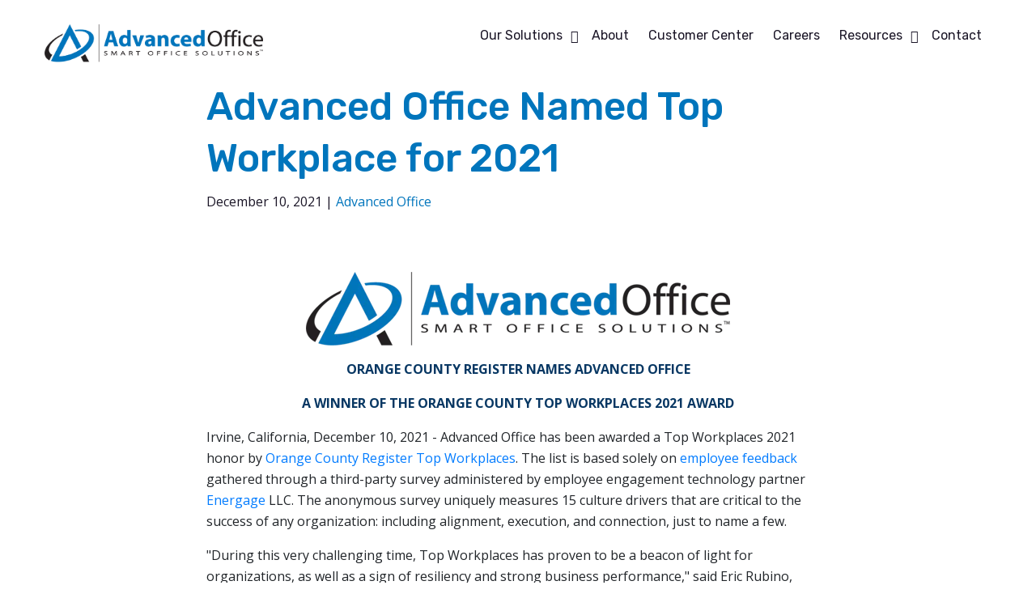

--- FILE ---
content_type: text/html; charset=UTF-8
request_url: https://www.goadvanced.com/news/advanced-office-named-top-workplace-for-2021
body_size: 6957
content:
<!doctype html><!--[if lt IE 7]> <html class="no-js lt-ie9 lt-ie8 lt-ie7" lang="en" > <![endif]--><!--[if IE 7]>    <html class="no-js lt-ie9 lt-ie8" lang="en" >        <![endif]--><!--[if IE 8]>    <html class="no-js lt-ie9" lang="en" >               <![endif]--><!--[if gt IE 8]><!--><html class="no-js" lang="en"><!--<![endif]--><head>
    <meta charset="utf-8">
    <meta http-equiv="X-UA-Compatible" content="IE=edge,chrome=1">
    <meta name="author" content="Advanced Office">
    <meta name="description" content="Advanced Office is awarded Top Workplace 2021 by the Orange County register for the second consecutive year">
    <meta name="generator" content="HubSpot">
    <title>Advanced Office Named Top Workplace for 2021</title>
    <link rel="shortcut icon" href="https://www.goadvanced.com/hubfs/AdvancedOffice.png">
    
<meta name="viewport" content="width=device-width, initial-scale=1">

    
    <meta property="og:description" content="Advanced Office is awarded Top Workplace 2021 by the Orange County register for the second consecutive year">
    <meta property="og:title" content="Advanced Office Named Top Workplace for 2021">
    <meta name="twitter:description" content="Advanced Office is awarded Top Workplace 2021 by the Orange County register for the second consecutive year">
    <meta name="twitter:title" content="Advanced Office Named Top Workplace for 2021">

    

    
    <style>
a.cta_button{-moz-box-sizing:content-box !important;-webkit-box-sizing:content-box !important;box-sizing:content-box !important;vertical-align:middle}.hs-breadcrumb-menu{list-style-type:none;margin:0px 0px 0px 0px;padding:0px 0px 0px 0px}.hs-breadcrumb-menu-item{float:left;padding:10px 0px 10px 10px}.hs-breadcrumb-menu-divider:before{content:'›';padding-left:10px}.hs-featured-image-link{border:0}.hs-featured-image{float:right;margin:0 0 20px 20px;max-width:50%}@media (max-width: 568px){.hs-featured-image{float:none;margin:0;width:100%;max-width:100%}}.hs-screen-reader-text{clip:rect(1px, 1px, 1px, 1px);height:1px;overflow:hidden;position:absolute !important;width:1px}
</style>

    

    

<meta name="google-site-verification" content="zvma6E6WgsjTn0B6zE8IEqxRGj1gCOgohhEjMp5mAIQ">
<!-- Global site tag (gtag.js) - Google Analytics -->
<script async src="https://www.googletagmanager.com/gtag/js?id=UA-92308892-1"></script>
<script>
  window.dataLayer = window.dataLayer || [];
  function gtag(){dataLayer.push(arguments);}
  gtag('js', new Date());

  gtag('config', 'UA-92308892-1');
</script>
<link rel="amphtml" href="https://www.goadvanced.com/news/advanced-office-named-top-workplace-for-2021?hs_amp=true">

<meta property="og:image" content="https://www.goadvanced.com/hubfs/TWP_Orange_County_2021_AW.jpg">
<meta property="og:image:width" content="1218">
<meta property="og:image:height" content="622">

<meta name="twitter:image" content="https://www.goadvanced.com/hubfs/TWP_Orange_County_2021_AW.jpg">


<meta property="og:url" content="https://www.goadvanced.com/news/advanced-office-named-top-workplace-for-2021">
<meta name="twitter:card" content="summary_large_image">

<link rel="canonical" href="https://www.goadvanced.com/news/advanced-office-named-top-workplace-for-2021">

<meta property="og:type" content="article">
<link rel="alternate" type="application/rss+xml" href="https://www.goadvanced.com/news/rss.xml">
<meta name="twitter:domain" content="www.goadvanced.com">
<script src="//platform.linkedin.com/in.js" type="text/javascript">
    lang: en_US
</script>

<meta http-equiv="content-language" content="en">
<link rel="stylesheet" href="//7052064.fs1.hubspotusercontent-na1.net/hubfs/7052064/hub_generated/template_assets/DEFAULT_ASSET/1767118704405/template_layout.min.css">


<link rel="stylesheet" href="https://www.goadvanced.com/hubfs/hub_generated/template_assets/1/47497131616/1744322013360/template_NEWboilerplate.min.css">
<link rel="stylesheet" href="https://www.goadvanced.com/hubfs/hub_generated/template_assets/1/47496944783/1744322012259/template_NEWhubkit.min.css">
<link rel="stylesheet" href="https://www.goadvanced.com/hubfs/hub_generated/template_assets/1/48703652952/1744322022415/template_owl-theme.min.css">
<link rel="stylesheet" href="https://www.goadvanced.com/hubfs/hub_generated/template_assets/1/48703709725/1744322022873/template_owl.carousel.min.css">
<link rel="stylesheet" href="https://www.goadvanced.com/hubfs/hub_generated/template_assets/1/47497135104/1744322014514/template_NEWstyle.min.css">


    <link rel="stylesheet" type="text/css" href="https://cdn2.hubspot.net/hubfs/4068402/bxslider/jquery.bxslider.min.css">
<script src="https://kit.fontawesome.com/0d6966fb59.js" crossorigin="anonymous"></script>
    

</head>
<body class="blog-page   hs-content-id-61583697045 hs-blog-post hs-blog-id-48703344677" style="">
    <div class="header-container-wrapper">
    <div class="header-container container-fluid">

<div class="row-fluid-wrapper row-depth-1 row-number-1 ">
<div class="row-fluid ">
<div class="span12 widget-span widget-type-global_group main-navbar local" style="" data-widget-type="global_group" data-x="0" data-w="12">
<div class="" data-global-widget-path="generated_global_groups/48702575255.html"><div class="row-fluid-wrapper row-depth-1 row-number-1 ">
<div class="row-fluid ">
<div class="span12 widget-span widget-type-cell global-navbar page-center" style="" data-widget-type="cell" data-x="0" data-w="12">

<div class="row-fluid-wrapper row-depth-1 row-number-2 ">
<div class="row-fluid ">
<div class="span3 widget-span widget-type-cell " style="" data-widget-type="cell" data-x="0" data-w="3">

<div class="row-fluid-wrapper row-depth-1 row-number-3 ">
<div class="row-fluid ">
<div class="span12 widget-span widget-type-custom_widget navbar-logo" style="" data-widget-type="custom_widget" data-x="0" data-w="12">
<div id="hs_cos_wrapper_module_291892886" class="hs_cos_wrapper hs_cos_wrapper_widget hs_cos_wrapper_type_module widget-type-logo" style="" data-hs-cos-general-type="widget" data-hs-cos-type="module">
  






















  
  <span id="hs_cos_wrapper_module_291892886_hs_logo_widget" class="hs_cos_wrapper hs_cos_wrapper_widget hs_cos_wrapper_type_logo" style="" data-hs-cos-general-type="widget" data-hs-cos-type="logo"><a href="//19965136.hs-sites.com/" id="hs-link-module_291892886_hs_logo_widget" style="border-width:0px;border:0px;"><img src="https://www.goadvanced.com/hubfs/logo-scroll.svg" class="hs-image-widget " height="308" style="height: auto;width:400px;border-width:0px;border:0px;" width="400" alt="logo-scroll" title="logo-scroll"></a></span>
</div>

</div><!--end widget-span -->
</div><!--end row-->
</div><!--end row-wrapper -->

<div class="row-fluid-wrapper row-depth-1 row-number-4 ">
<div class="row-fluid ">
<div class="span12 widget-span widget-type-custom_widget navbar-logo dark-version" style="" data-widget-type="custom_widget" data-x="0" data-w="12">
<div id="hs_cos_wrapper_module_994505632" class="hs_cos_wrapper hs_cos_wrapper_widget hs_cos_wrapper_type_module widget-type-logo" style="" data-hs-cos-general-type="widget" data-hs-cos-type="module">
  






















  
  <span id="hs_cos_wrapper_module_994505632_hs_logo_widget" class="hs_cos_wrapper hs_cos_wrapper_widget hs_cos_wrapper_type_logo" style="" data-hs-cos-general-type="widget" data-hs-cos-type="logo"><a href="//19965136.hs-sites.com/" id="hs-link-module_994505632_hs_logo_widget" style="border-width:0px;border:0px;"><img src="https://www.goadvanced.com/hubfs/logo-scroll.svg" class="hs-image-widget " height="308" style="height: auto;width:400px;border-width:0px;border:0px;" width="400" alt="logo-scroll" title="logo-scroll"></a></span>
</div>

</div><!--end widget-span -->
</div><!--end row-->
</div><!--end row-wrapper -->

</div><!--end widget-span -->
<div class="span9 widget-span widget-type-custom_widget custom-menu-primary" style="" data-widget-type="custom_widget" data-x="3" data-w="9">
<div id="hs_cos_wrapper_module_759872750" class="hs_cos_wrapper hs_cos_wrapper_widget hs_cos_wrapper_type_module widget-type-menu" style="" data-hs-cos-general-type="widget" data-hs-cos-type="module">
<span id="hs_cos_wrapper_module_759872750_" class="hs_cos_wrapper hs_cos_wrapper_widget hs_cos_wrapper_type_menu" style="" data-hs-cos-general-type="widget" data-hs-cos-type="menu"><div id="hs_menu_wrapper_module_759872750_" class="hs-menu-wrapper active-branch flyouts hs-menu-flow-horizontal" role="navigation" data-sitemap-name="default" data-menu-id="47496036124" aria-label="Navigation Menu">
 <ul role="menu" class="active-branch">
  <li class="hs-menu-item hs-menu-depth-1 hs-item-has-children" role="none"><a href="javascript:;" aria-haspopup="true" aria-expanded="false" role="menuitem">Our Solutions</a>
   <ul role="menu" class="hs-menu-children-wrapper">
    <li class="hs-menu-item hs-menu-depth-2" role="none"><a href="https://www.goadvanced.com/business-solutions" role="menuitem">Business Solutions</a></li>
    <li class="hs-menu-item hs-menu-depth-2" role="none"><a href="https://www.goadvanced.com/multifunction-printers" role="menuitem">Multi-function Devices/Copiers</a></li>
    <li class="hs-menu-item hs-menu-depth-2" role="none"><a href="https://www.goadvanced.com/managed-print-services" role="menuitem">Managed Print Services</a></li>
    <li class="hs-menu-item hs-menu-depth-2" role="none"><a href="https://www.goadvanced.com/production-print" role="menuitem">Production Print</a></li>
    <li class="hs-menu-item hs-menu-depth-2" role="none"><a href="https://www.goadvanced.com/wide-format-systems" role="menuitem">Wide Format Devices</a></li>
   </ul></li>
  <li class="hs-menu-item hs-menu-depth-1" role="none"><a href="https://www.goadvanced.com/about-us" role="menuitem">About</a></li>
  <li class="hs-menu-item hs-menu-depth-1" role="none"><a href="https://www.goadvanced.com/customer-center" role="menuitem">Customer Center</a></li>
  <li class="hs-menu-item hs-menu-depth-1" role="none"><a href="https://www.goadvanced.com/careers" role="menuitem">Careers</a></li>
  <li class="hs-menu-item hs-menu-depth-1 hs-item-has-children active-branch" role="none"><a href="javascript:;" aria-haspopup="true" aria-expanded="false" role="menuitem">Resources</a>
   <ul role="menu" class="hs-menu-children-wrapper active-branch">
    <li class="hs-menu-item hs-menu-depth-2" role="none"><a href="https://www.goadvanced.com/blog" role="menuitem">Blog</a></li>
    <li class="hs-menu-item hs-menu-depth-2 active active-branch" role="none"><a href="https://www.goadvanced.com/news" role="menuitem">News</a></li>
    <li class="hs-menu-item hs-menu-depth-2" role="none"><a href="https://www.goadvanced.com/events" role="menuitem">Upcoming Events</a></li>
   </ul></li>
  <li class="hs-menu-item hs-menu-depth-1" role="none"><a href="https://www.goadvanced.com/contact" role="menuitem">Contact</a></li>
 </ul>
</div></span></div>

</div><!--end widget-span -->
</div><!--end row-->
</div><!--end row-wrapper -->

</div><!--end widget-span -->
</div><!--end row-->
</div><!--end row-wrapper -->
</div>
</div><!--end widget-span -->
</div><!--end row-->
</div><!--end row-wrapper -->

    </div><!--end header -->
</div><!--end header wrapper -->

<div class="body-container-wrapper">
    <div class="body-container container-fluid">

<div class="row-fluid-wrapper row-depth-1 row-number-1 ">
<div class="row-fluid ">
<div class="span12 widget-span widget-type-cell " style="" data-widget-type="cell" data-x="0" data-w="12">

<div class="row-fluid-wrapper row-depth-1 row-number-2 ">
<div class="row-fluid ">
<div class="span12 widget-span widget-type-custom_widget " style="" data-widget-type="custom_widget" data-x="0" data-w="12">
<div id="hs_cos_wrapper_module_151388194052436" class="hs_cos_wrapper hs_cos_wrapper_widget hs_cos_wrapper_type_module widget-type-blog_content" style="" data-hs-cos-general-type="widget" data-hs-cos-type="module">
    <div class="blog-section">
<div class="container">
<div class="blog-post-wrapper cell-wrapper">
<div class="single-blog-section">
<div class="blog-post-wrapper">
</div>
</div>
<div class="row justify-content-center">
<div class="col-md-10 col-lg-8">
<div class="section post-header">
<h1 style="font-size: 48px; color: #0075bc;"><span id="hs_cos_wrapper_name" class="hs_cos_wrapper hs_cos_wrapper_meta_field hs_cos_wrapper_type_text" style="" data-hs-cos-general-type="meta_field" data-hs-cos-type="text">Advanced Office Named Top Workplace for 2021</span></h1>
<div id="hubspot-author_data" data-hubspot-name="Advanced Office">
December 10, 2021 | <a class="author-link" href="https://www.goadvanced.com/news/author/advanced-office">Advanced Office</a></div>
</div>
<div class="section post-body" style="margin-bottom: 80px;">
<span id="hs_cos_wrapper_post_body" class="hs_cos_wrapper hs_cos_wrapper_meta_field hs_cos_wrapper_type_rich_text" style="" data-hs-cos-general-type="meta_field" data-hs-cos-type="rich_text"><p>&nbsp;</p>
<!--more-->
<p><img src="https://www.goadvanced.com/hs-fs/hubfs/logo-scroll.png?width=524&amp;name=logo-scroll.png" alt="logo-scroll" width="524" loading="lazy" style="width: 524px; margin-left: auto; margin-right: auto; display: block;" srcset="https://www.goadvanced.com/hs-fs/hubfs/logo-scroll.png?width=262&amp;name=logo-scroll.png 262w, https://www.goadvanced.com/hs-fs/hubfs/logo-scroll.png?width=524&amp;name=logo-scroll.png 524w, https://www.goadvanced.com/hs-fs/hubfs/logo-scroll.png?width=786&amp;name=logo-scroll.png 786w, https://www.goadvanced.com/hs-fs/hubfs/logo-scroll.png?width=1048&amp;name=logo-scroll.png 1048w, https://www.goadvanced.com/hs-fs/hubfs/logo-scroll.png?width=1310&amp;name=logo-scroll.png 1310w, https://www.goadvanced.com/hs-fs/hubfs/logo-scroll.png?width=1572&amp;name=logo-scroll.png 1572w" sizes="(max-width: 524px) 100vw, 524px"></p>
<p style="text-align: center; font-weight: bold;"><span style="color: #073763;">ORANGE COUNTY REGISTER NAMES ADVANCED OFFICE</span></p>
<p style="text-align: center; font-weight: bold;"><span style="color: #073763;">A WINNER OF THE ORANGE COUNTY TOP WORKPLACES 2021 AWARD</span></p>
<p>Irvine, California, December 10, 2021 - Advanced Office has been awarded a Top Workplaces 2021 honor by <a href="https://www.ocregister.com/2021/12/10/top-workplaces-2021-see-all-the-winning-orange-county-companies/" rel="noopener" target="_blank">Orange County Register Top Workplaces</a>. The list is based solely on <a href="https://www.energage.com/survey/" rel="noopener" target="_blank"><span>employee feedback</span></a> gathered through a third-party survey administered by employee engagement technology partner <a href="https://www.energage.com/" rel="noopener" target="_blank"><span>Energage</span></a> LLC. The anonymous survey uniquely measures 15 culture drivers that are critical to the success of any organization: including alignment, execution, and connection, just to name a few.</p>
<p>"During this very challenging time, Top Workplaces has proven to be a beacon of light for organizations, as well as a sign of resiliency and strong business performance," said Eric Rubino, Energage CEO. "When you give your employees a voice, you come together to navigate challenges and shape your path forward. Top Workplaces draw on real-time insights into what works best for their organization, so they can make informed decisions that have a positive impact on their people and their business."</p>
<p>&nbsp;</p>
<p>ABOUT ADVANCED OFFICE</p>
<p>Headquartered in Irvine, CA and serving customers across the Southland, <a href="/" rel="noopener" target="_blank">Advanced Office</a> has focused on improving the business efficiency of its customer as it relates to document management.<span>&nbsp; </span>Beginning with typewriters and evolving through copiers and <a href="/multifunction-printers" rel="noopener" target="_blank">mulit-function printers</a>, Advanced Office is now leading the charge on the <a href="/business-solutions" rel="noopener" target="_blank">digitization and automation of documents</a>.<span>&nbsp; </span>They are equally committed to a company culture that highlights caring and working together with integrity to achieve superior results both for their customers and with their employee satisfaction.</p>
<p>&nbsp;</p>
<p>COMPANY CONTACT</p>
<p style="line-height: 1;">Advanced Office</p>
<p style="line-height: 1;">kkopp@goadvanced.com, 714-547-9400</p>
<p style="line-height: 1;">https://www.goadvanced.com</p>
<p style="line-height: 1;">&nbsp;</p>
<p>AWARDS</p>
<p><img src="https://www.goadvanced.com/hs-fs/hubfs/TWP_Orange_County_2021_AW.jpg?width=390&amp;name=TWP_Orange_County_2021_AW.jpg" alt="TWP_Orange_County_2021_AW" width="390" loading="lazy" style="width: 390px;" srcset="https://www.goadvanced.com/hs-fs/hubfs/TWP_Orange_County_2021_AW.jpg?width=195&amp;name=TWP_Orange_County_2021_AW.jpg 195w, https://www.goadvanced.com/hs-fs/hubfs/TWP_Orange_County_2021_AW.jpg?width=390&amp;name=TWP_Orange_County_2021_AW.jpg 390w, https://www.goadvanced.com/hs-fs/hubfs/TWP_Orange_County_2021_AW.jpg?width=585&amp;name=TWP_Orange_County_2021_AW.jpg 585w, https://www.goadvanced.com/hs-fs/hubfs/TWP_Orange_County_2021_AW.jpg?width=780&amp;name=TWP_Orange_County_2021_AW.jpg 780w, https://www.goadvanced.com/hs-fs/hubfs/TWP_Orange_County_2021_AW.jpg?width=975&amp;name=TWP_Orange_County_2021_AW.jpg 975w, https://www.goadvanced.com/hs-fs/hubfs/TWP_Orange_County_2021_AW.jpg?width=1170&amp;name=TWP_Orange_County_2021_AW.jpg 1170w" sizes="(max-width: 390px) 100vw, 390px"></p>
<p>&nbsp;</p>
<p>ABOUT ENERGAGE</p>
<p><em>Making the world a better place to work together.<sup>TM</sup></em></p>
<p>Energage is a purpose-driven company that helps organizations turn employee feedback into useful business intelligence and credible employer recognition through Top Workplaces. Built on 14 years of culture research and the results from 23 million employees surveyed across more than 70,000 organizations,  Energage delivers the most accurate competitive benchmark available. With access to a unique combination of patented analytic tools and expert guidance, Energage customers lead the competition with an engaged workforce and an opportunity to gain recognition for their people-first approach to culture. </p>
<p>&nbsp;</p>
<p>For more information or to nominate your organization, visit <a href="https://energage.com/?utm_source=mediakitPR&amp;utm_medium=pressrelease" rel="noopener" target="_blank"><span>energage.com</span></a> or <a href="https://topworkplaces.com/?utm_source=mediakitPR&amp;utm_medium=pressrelease" rel="noopener" target="_blank"><span>topworkplaces.com.</span></a></p></span>
</div>
</div>
</div>
</div>
</div>
</div>
<style>
.blog-subscribe {
display: none;
}
</style>
</div>

</div><!--end widget-span -->
</div><!--end row-->
</div><!--end row-wrapper -->

</div><!--end widget-span -->
</div><!--end row-->
</div><!--end row-wrapper -->

<div class="row-fluid-wrapper row-depth-1 row-number-3 ">
<div class="row-fluid ">
<div class="span12 widget-span widget-type-cell " style="" data-widget-type="cell" data-x="0" data-w="12">

<div class="row-fluid-wrapper row-depth-1 row-number-4 ">
<div class="row-fluid ">
<div id="subscribe-section" class="span12 widget-span widget-type-cell blog-subscribe" style="" data-widget-type="cell" data-x="0" data-w="12">

<div class="row-fluid-wrapper row-depth-1 row-number-5 ">
<div class="row-fluid ">
<div class="span12 widget-span widget-type-cell page-center" style="" data-widget-type="cell" data-x="0" data-w="12">

<div class="row-fluid-wrapper row-depth-1 row-number-6 ">
<div class="row-fluid ">
<div class="span12 widget-span widget-type-custom_widget subscribe-title" style="" data-widget-type="custom_widget" data-x="0" data-w="12">
<div id="hs_cos_wrapper_module_159723541822859" class="hs_cos_wrapper hs_cos_wrapper_widget hs_cos_wrapper_type_module widget-type-rich_text" style="" data-hs-cos-general-type="widget" data-hs-cos-type="module"><span id="hs_cos_wrapper_module_159723541822859_" class="hs_cos_wrapper hs_cos_wrapper_widget hs_cos_wrapper_type_rich_text" style="" data-hs-cos-general-type="widget" data-hs-cos-type="rich_text"><h2 style="text-align: center;">Stay in the know</h2>
<p style="text-align: center;">Subscribe to the latest updates from Advanced Office</p></span></div>

</div><!--end widget-span -->
</div><!--end row-->
</div><!--end row-wrapper -->

<div class="row-fluid-wrapper row-depth-1 row-number-7 ">
<div class="row-fluid ">
<div class="span12 widget-span widget-type-custom_widget subscribe-form" style="" data-widget-type="custom_widget" data-x="0" data-w="12">
<div id="hs_cos_wrapper_module_159723541822860" class="hs_cos_wrapper hs_cos_wrapper_widget hs_cos_wrapper_type_module widget-type-form" style="" data-hs-cos-general-type="widget" data-hs-cos-type="module"> 
	

 

	<span id="hs_cos_wrapper_module_159723541822860_" class="hs_cos_wrapper hs_cos_wrapper_widget hs_cos_wrapper_type_form" style="" data-hs-cos-general-type="widget" data-hs-cos-type="form">
<div id="hs_form_target_module_159723541822860"></div>








</span>
</div>

</div><!--end widget-span -->
</div><!--end row-->
</div><!--end row-wrapper -->

</div><!--end widget-span -->
</div><!--end row-->
</div><!--end row-wrapper -->

</div><!--end widget-span -->
</div><!--end row-->
</div><!--end row-wrapper -->

</div><!--end widget-span -->
</div><!--end row-->
</div><!--end row-wrapper -->

    </div><!--end body -->
</div><!--end body wrapper -->

<div class="footer-container-wrapper">
    <div class="footer-container container-fluid">

<div class="row-fluid-wrapper row-depth-1 row-number-1 ">
<div class="row-fluid ">
<div class="span12 widget-span widget-type-global_group " style="" data-widget-type="global_group" data-x="0" data-w="12">
<div class="" data-global-widget-path="generated_global_groups/47496942189.html"><div class="row-fluid-wrapper row-depth-1 row-number-1 ">
<div class="row-fluid ">
<div class="span12 widget-span widget-type-cell global-footer-page" style="" data-widget-type="cell" data-x="0" data-w="12">

<div class="row-fluid-wrapper row-depth-1 row-number-2 ">
<div class="row-fluid ">
<div class="span12 widget-span widget-type-cell page-center" style="" data-widget-type="cell" data-x="0" data-w="12">

<div class="row-fluid-wrapper row-depth-1 row-number-3 ">
<div class="row-fluid ">
<div class="span12 widget-span widget-type-cell hubkit-main-footer" style="" data-widget-type="cell" data-x="0" data-w="12">

<div class="row-fluid-wrapper row-depth-1 row-number-4 ">
<div class="row-fluid ">
<div class="span4 widget-span widget-type-cell hubkit-big-col footer-col" style="" data-widget-type="cell" data-x="0" data-w="4">

<div class="row-fluid-wrapper row-depth-2 row-number-1 ">
<div class="row-fluid ">
<div class="span12 widget-span widget-type-custom_widget footer-logo" style="" data-widget-type="custom_widget" data-x="0" data-w="12">
<div id="hs_cos_wrapper_module_1597153195118600" class="hs_cos_wrapper hs_cos_wrapper_widget hs_cos_wrapper_type_module widget-type-linked_image" style="" data-hs-cos-general-type="widget" data-hs-cos-type="module">
    






  



<span id="hs_cos_wrapper_module_1597153195118600_" class="hs_cos_wrapper hs_cos_wrapper_widget hs_cos_wrapper_type_linked_image" style="" data-hs-cos-general-type="widget" data-hs-cos-type="linked_image"><img src="https://www.goadvanced.com/hubfs/SE90474_logo_whitenew.svg" class="hs-image-widget " width="230" height="177" alt="SE90474_logo_whitenew" title="SE90474_logo_whitenew" loading="lazy"></span></div>

</div><!--end widget-span -->
</div><!--end row-->
</div><!--end row-wrapper -->

<div class="row-fluid-wrapper row-depth-2 row-number-2 ">
<div class="row-fluid ">
<div class="span12 widget-span widget-type-custom_widget footer-text" style="" data-widget-type="custom_widget" data-x="0" data-w="12">
<div id="hs_cos_wrapper_module_1597153203801602" class="hs_cos_wrapper hs_cos_wrapper_widget hs_cos_wrapper_type_module widget-type-rich_text" style="" data-hs-cos-general-type="widget" data-hs-cos-type="module"><span id="hs_cos_wrapper_module_1597153203801602_" class="hs_cos_wrapper hs_cos_wrapper_widget hs_cos_wrapper_type_rich_text" style="" data-hs-cos-general-type="widget" data-hs-cos-type="rich_text"><p>Advanced Office has been serving California for 40 years with first-rate technology and business solutions to streamline your workflow.&nbsp;</p></span></div>

</div><!--end widget-span -->
</div><!--end row-->
</div><!--end row-wrapper -->

<div class="row-fluid-wrapper row-depth-2 row-number-3 ">
<div class="row-fluid ">
<div class="span12 widget-span widget-type-custom_widget footer-socials" style="" data-widget-type="custom_widget" data-x="0" data-w="12">
<div id="hs_cos_wrapper_module_1610010572553112" class="hs_cos_wrapper hs_cos_wrapper_widget hs_cos_wrapper_type_module" style="" data-hs-cos-general-type="widget" data-hs-cos-type="module"><ul class="footer-social-list">

  <li>
	
	
	
	
	
		
	
	<a href="https://www.linkedin.com/company/9357771/" target="_blank" rel="noopener">
		<img src="https://info.stoica.co/hubfs/linkedin.png" alt="linkedin">
	</a>
    </li>

  <li>
	
	
	
	
	
		
	
	<a href="https://www.facebook.com/GoAdvanced" target="_blank" rel="noopener">
		<img src="https://info.stoica.co/hubfs/fb.png" alt="fb">
	</a>
    </li>

  <li>
	
	
	
	
	
		
	
	<a href="https://www.youtube.com/channel/UCPKSqKHDjmfHE9X_5pTAh2w" target="_blank" rel="noopener">
		<img src="https://www.goadvanced.com/hubfs/youtube-1.png" alt="youtube-1">
	</a>
    </li>

</ul></div>

</div><!--end widget-span -->
</div><!--end row-->
</div><!--end row-wrapper -->

</div><!--end widget-span -->
<div class="span2 widget-span widget-type-cell footer-col small-footer-col first-footer-col" style="" data-widget-type="cell" data-x="4" data-w="2">

<div class="row-fluid-wrapper row-depth-2 row-number-4 ">
<div class="row-fluid ">
<div class="span12 widget-span widget-type-custom_widget " style="" data-widget-type="custom_widget" data-x="0" data-w="12">
<div id="hs_cos_wrapper_module_1621949293538543" class="hs_cos_wrapper hs_cos_wrapper_widget hs_cos_wrapper_type_module widget-type-rich_text" style="" data-hs-cos-general-type="widget" data-hs-cos-type="module"><span id="hs_cos_wrapper_module_1621949293538543_" class="hs_cos_wrapper hs_cos_wrapper_widget hs_cos_wrapper_type_rich_text" style="" data-hs-cos-general-type="widget" data-hs-cos-type="rich_text"><h6><span style="color: #ffffff;"><strong>Irvine</strong></span></h6>
<p style="font-size: 12px;">14370 Myford Road, Suite 100<br>Irvine, CA 92606</p>
<p style="font-size: 12px;">Phone: 714.547.9500</p>
<p style="font-size: 12px;"><a href="https://www.google.com/maps/place/14370+Myford+Rd+%23100,+Irvine,+CA+92606/@33.7165853,-117.8020171,17z/data=!3m1!4b1!4m5!3m4!1s0x80dcdc71bbd746f3:0x2f7f4625bde150c1!8m2!3d33.7165809!4d-117.7998284" target="_blank" rel="noopener noreferrer">Get Directions</a></p></span></div>

</div><!--end widget-span -->
</div><!--end row-->
</div><!--end row-wrapper -->

</div><!--end widget-span -->
<div class="span2 widget-span widget-type-cell footer-col small-footer-col mr-0" style="" data-widget-type="cell" data-x="6" data-w="2">

<div class="row-fluid-wrapper row-depth-2 row-number-5 ">
<div class="row-fluid ">
<div class="span12 widget-span widget-type-custom_widget " style="" data-widget-type="custom_widget" data-x="0" data-w="12">
<div id="hs_cos_wrapper_module_1621949487923818" class="hs_cos_wrapper hs_cos_wrapper_widget hs_cos_wrapper_type_module widget-type-rich_text" style="" data-hs-cos-general-type="widget" data-hs-cos-type="module"><span id="hs_cos_wrapper_module_1621949487923818_" class="hs_cos_wrapper hs_cos_wrapper_widget hs_cos_wrapper_type_rich_text" style="" data-hs-cos-general-type="widget" data-hs-cos-type="rich_text"><h6><span style="color: #ffffff;">Inland Empire</span></h6>
<p style="font-size: 12px;">8282 White Oak. Ave, Suite 110<br>Rancho Cucamonga, <br>CA 91730<br>Direct: 877.547.9500</p>
<p style="font-size: 12px;"><a href="https://www.google.com/maps/place/9333+Fairway+View+Pl,+Rancho+Cucamonga,+CA+91730/@34.0840086,-117.561228,17z/data=!3m1!4b1!4m5!3m4!1s0x80c3358fa518f917:0x8572e3465b414a42!8m2!3d34.0840042!4d-117.5590393" target="_blank" rel="noopener noreferrer">Get Directions</a></p></span></div>

</div><!--end widget-span -->
</div><!--end row-->
</div><!--end row-wrapper -->

</div><!--end widget-span -->
<div class="span2 widget-span widget-type-cell footer-col small-footer-col ml-0" style="" data-widget-type="cell" data-x="8" data-w="2">

<div class="row-fluid-wrapper row-depth-2 row-number-6 ">
<div class="row-fluid ">
<div class="span12 widget-span widget-type-custom_widget " style="" data-widget-type="custom_widget" data-x="0" data-w="12">
<div id="hs_cos_wrapper_module_1621949496412845" class="hs_cos_wrapper hs_cos_wrapper_widget hs_cos_wrapper_type_module widget-type-rich_text" style="" data-hs-cos-general-type="widget" data-hs-cos-type="module"><span id="hs_cos_wrapper_module_1621949496412845_" class="hs_cos_wrapper hs_cos_wrapper_widget hs_cos_wrapper_type_rich_text" style="" data-hs-cos-general-type="widget" data-hs-cos-type="rich_text"><h6><span style="color: #ffffff;">San Diego</span></h6>
<p style="font-size: 12px;">&nbsp;</p></span></div>

</div><!--end widget-span -->
</div><!--end row-->
</div><!--end row-wrapper -->

</div><!--end widget-span -->
<div class="span2 widget-span widget-type-cell footer-col small-footer-col last-footer-col" style="" data-widget-type="cell" data-x="10" data-w="2">

<div class="row-fluid-wrapper row-depth-2 row-number-7 ">
<div class="row-fluid ">
<div class="span12 widget-span widget-type-custom_widget " style="" data-widget-type="custom_widget" data-x="0" data-w="12">
<div id="hs_cos_wrapper_module_1621949473570793" class="hs_cos_wrapper hs_cos_wrapper_widget hs_cos_wrapper_type_module widget-type-rich_text" style="" data-hs-cos-general-type="widget" data-hs-cos-type="module"><span id="hs_cos_wrapper_module_1621949473570793_" class="hs_cos_wrapper hs_cos_wrapper_widget hs_cos_wrapper_type_rich_text" style="" data-hs-cos-general-type="widget" data-hs-cos-type="rich_text"><h6><span style="color: #ffffff;">Los Angeles</span></h6>
<p style="font-size: 12px;">&nbsp;</p></span></div>

</div><!--end widget-span -->
</div><!--end row-->
</div><!--end row-wrapper -->

</div><!--end widget-span -->
</div><!--end row-->
</div><!--end row-wrapper -->

</div><!--end widget-span -->
</div><!--end row-->
</div><!--end row-wrapper -->

<div class="row-fluid-wrapper row-depth-1 row-number-1 ">
<div class="row-fluid ">
<div class="span12 widget-span widget-type-cell hubkit-subfooter" style="" data-widget-type="cell" data-x="0" data-w="12">

<div class="row-fluid-wrapper row-depth-1 row-number-2 ">
<div class="row-fluid ">
<div class="span12 widget-span widget-type-custom_widget " style="" data-widget-type="custom_widget" data-x="0" data-w="12">
<div id="hs_cos_wrapper_module_1597218883165133" class="hs_cos_wrapper hs_cos_wrapper_widget hs_cos_wrapper_type_module widget-type-text" style="" data-hs-cos-general-type="widget" data-hs-cos-type="module"><span id="hs_cos_wrapper_module_1597218883165133_" class="hs_cos_wrapper hs_cos_wrapper_widget hs_cos_wrapper_type_text" style="" data-hs-cos-general-type="widget" data-hs-cos-type="text">© 2022 Advanced Office | Website Design&nbsp;by Nextiny | Privacy Policy</span></div>

</div><!--end widget-span -->
</div><!--end row-->
</div><!--end row-wrapper -->

</div><!--end widget-span -->
</div><!--end row-->
</div><!--end row-wrapper -->

</div><!--end widget-span -->
</div><!--end row-->
</div><!--end row-wrapper -->

</div><!--end widget-span -->
</div><!--end row-->
</div><!--end row-wrapper -->
</div>
</div><!--end widget-span -->
</div><!--end row-->
</div><!--end row-wrapper -->

    </div><!--end footer -->
</div><!--end footer wrapper -->

    
<!-- HubSpot performance collection script -->
<script defer src="/hs/hsstatic/content-cwv-embed/static-1.1293/embed.js"></script>
<script src="https://www.goadvanced.com/hubfs/hub_generated/template_assets/1/48701257730/1744322019011/template_jquery-3.5.1.min.js"></script>
<script src="https://www.goadvanced.com/hubfs/hub_generated/template_assets/1/48700979726/1744322018376/template_owl.min.js"></script>
<script src="https://www.goadvanced.com/hubfs/hub_generated/template_assets/1/48700324168/1744322017954/template_bxlider.min.js"></script>
<script src="https://www.goadvanced.com/hubfs/hub_generated/template_assets/1/48702031150/1744322021924/template_HubkitMain.min.js"></script>
<script src="https://www.goadvanced.com/hubfs/hub_generated/template_assets/1/48701576591/1744322019617/template_carconfig.min.js"></script>
<script>
var hsVars = hsVars || {}; hsVars['language'] = 'en';
</script>

<script src="/hs/hsstatic/cos-i18n/static-1.53/bundles/project.js"></script>
<script src="/hs/hsstatic/keyboard-accessible-menu-flyouts/static-1.17/bundles/project.js"></script>

    <!--[if lte IE 8]>
    <script charset="utf-8" src="https://js.hsforms.net/forms/v2-legacy.js"></script>
    <![endif]-->

<script data-hs-allowed="true" src="/_hcms/forms/v2.js"></script>

    <script data-hs-allowed="true">
        var options = {
            portalId: '19965136',
            formId: '94a98424-2f2f-4034-9b94-317685125531',
            formInstanceId: '3312',
            
            pageId: '61583697045',
            
            region: 'na1',
            
            
            
            
            pageName: "Advanced Office Named Top Workplace for 2021",
            
            
            
            inlineMessage: "<p>Thanks for subscribing!&nbsp;<\/p>",
            
            
            rawInlineMessage: "<p>Thanks for subscribing!&nbsp;<\/p>",
            
            
            hsFormKey: "0e90943560cee06d9f169b9359babfdc",
            
            
            css: '',
            target: '#hs_form_target_module_159723541822860',
            
            
            
            
            
            
            
            contentType: "blog-post",
            
            
            
            formsBaseUrl: '/_hcms/forms/',
            
            
            
            formData: {
                cssClass: 'hs-form stacked hs-custom-form'
            }
        };

        options.getExtraMetaDataBeforeSubmit = function() {
            var metadata = {};
            

            if (hbspt.targetedContentMetadata) {
                var count = hbspt.targetedContentMetadata.length;
                var targetedContentData = [];
                for (var i = 0; i < count; i++) {
                    var tc = hbspt.targetedContentMetadata[i];
                     if ( tc.length !== 3) {
                        continue;
                     }
                     targetedContentData.push({
                        definitionId: tc[0],
                        criterionId: tc[1],
                        smartTypeId: tc[2]
                     });
                }
                metadata["targetedContentMetadata"] = JSON.stringify(targetedContentData);
            }

            return metadata;
        };

        hbspt.forms.create(options);
    </script>


<!-- Start of HubSpot Analytics Code -->
<script type="text/javascript">
var _hsq = _hsq || [];
_hsq.push(["setContentType", "blog-post"]);
_hsq.push(["setCanonicalUrl", "https:\/\/www.goadvanced.com\/news\/advanced-office-named-top-workplace-for-2021"]);
_hsq.push(["setPageId", "61583697045"]);
_hsq.push(["setContentMetadata", {
    "contentPageId": 61583697045,
    "legacyPageId": "61583697045",
    "contentFolderId": null,
    "contentGroupId": 48703344677,
    "abTestId": null,
    "languageVariantId": 61583697045,
    "languageCode": "en",
    
    
}]);
</script>

<script type="text/javascript" id="hs-script-loader" async defer src="/hs/scriptloader/19965136.js"></script>
<!-- End of HubSpot Analytics Code -->


<script type="text/javascript">
var hsVars = {
    render_id: "684feb33-55f7-46ed-b2a8-a83bac8a97c5",
    ticks: 1767432256445,
    page_id: 61583697045,
    
    content_group_id: 48703344677,
    portal_id: 19965136,
    app_hs_base_url: "https://app.hubspot.com",
    cp_hs_base_url: "https://cp.hubspot.com",
    language: "en",
    analytics_page_type: "blog-post",
    scp_content_type: "",
    
    analytics_page_id: "61583697045",
    category_id: 3,
    folder_id: 0,
    is_hubspot_user: false
}
</script>


<script defer src="/hs/hsstatic/HubspotToolsMenu/static-1.432/js/index.js"></script>



<div id="fb-root"></div>
  <script>(function(d, s, id) {
  var js, fjs = d.getElementsByTagName(s)[0];
  if (d.getElementById(id)) return;
  js = d.createElement(s); js.id = id;
  js.src = "//connect.facebook.net/en_GB/sdk.js#xfbml=1&version=v3.0";
  fjs.parentNode.insertBefore(js, fjs);
 }(document, 'script', 'facebook-jssdk'));</script> <script>!function(d,s,id){var js,fjs=d.getElementsByTagName(s)[0];if(!d.getElementById(id)){js=d.createElement(s);js.id=id;js.src="https://platform.twitter.com/widgets.js";fjs.parentNode.insertBefore(js,fjs);}}(document,"script","twitter-wjs");</script>
 


    
    <!-- Generated by the HubSpot Template Builder - template version 1.03 -->

</body></html>

--- FILE ---
content_type: text/css
request_url: https://www.goadvanced.com/hubfs/hub_generated/template_assets/1/47497135104/1744322014514/template_NEWstyle.min.css
body_size: 14269
content:
@import url('https://fonts.googleapis.com/css?family=Rubik:400,500,700&display=swap');@import url('https://fonts.googleapis.com/css?family=Open+Sans:400,600,700&display=swap');@import url("https://stackpath.bootstrapcdn.com/bootstrap/4.4.1/css/bootstrap.min.css");img{max-width:100%;border:0;-ms-interpolation-mode:bicubic;vertical-align:bottom}video{max-width:100%;height:auto}.hs-responsive-embed{position:relative;height:auto;overflow:hidden;padding-top:0;padding-left:0;padding-right:0}.hs-responsive-embed iframe,.hs-responsive-embed object,.hs-responsive-embed embed{width:100%;height:100%;border:0}.hs-responsive-embed,.hs-responsive-embed.hs-responsive-embed-youtube,.hs-responsive-embed.hs-responsive-embed-wistia,.hs-responsive-embed.hs-responsive-embed-vimeo{padding-bottom:2%}.hs-responsive-embed.hs-responsive-embed-instagram{padding-bottom:116.01%}.hs-responsive-embed.hs-responsive-embed-pinterest{height:auto;overflow:visible;padding:0}.hs-responsive-embed.hs-responsive-embed-pinterest iframe{position:static;width:auto;height:auto}iframe[src^="http://www.slideshare.net/slideshow/embed_code/"]{width:100%;max-width:100%}@media(max-width:568px){iframe{max-width:100%}}textarea,input[type="text"],input[type="password"],input[type="datetime"],input[type="datetime-local"],input[type="date"],input[type="month"],input[type="time"],input[type="week"],input[type="number"],input[type="email"],input[type="url"],input[type="search"],input[type="tel"],input[type="color"],select{padding:6px;display:inline-block;width:100%;-webkit-box-sizing:border-box;-moz-box-sizing:border-box;box-sizing:border-box}.hs-menu-wrapper ul{padding:0}.hs-menu-wrapper.hs-menu-flow-horizontal ul{list-style:none;margin:0}.hs-menu-wrapper.hs-menu-flow-horizontal>ul{display:inline-block;margin-bottom:20px}.hs-menu-wrapper.hs-menu-flow-horizontal>ul:before{content:" ";display:table}.hs-menu-wrapper.hs-menu-flow-horizontal>ul:after{content:" ";display:table;clear:both}.hs-menu-wrapper.hs-menu-flow-horizontal>ul li.hs-menu-depth-1{float:left}.hs-menu-wrapper.hs-menu-flow-horizontal>ul li a{display:inline-block;padding:10px 20px;white-space:nowrap;max-width:140px;overflow:hidden;text-overflow:ellipsis;text-decoration:none}.hs-menu-wrapper.hs-menu-flow-horizontal>ul li.hs-item-has-children{position:relative}.hs-menu-wrapper.hs-menu-flow-horizontal>ul li.hs-item-has-children ul.hs-menu-children-wrapper{visibility:hidden;opacity:0;-webkit-transition:opacity .4s;position:absolute;z-index:10;left:0}.hs-menu-wrapper.hs-menu-flow-horizontal>ul li.hs-item-has-children ul.hs-menu-children-wrapper li a{display:block;white-space:nowrap;width:140px;overflow:hidden;text-overflow:ellipsis}.hs-menu-wrapper.hs-menu-flow-horizontal>ul li.hs-item-has-children ul.hs-menu-children-wrapper li.hs-item-has-children ul.hs-menu-children-wrapper{left:180px;top:0}.hs-menu-wrapper.hs-menu-flow-horizontal>ul li.hs-item-has-children:hover>ul.hs-menu-children-wrapper{opacity:1;visibility:visible}.row-fluid-wrapper:last-child .hs-menu-wrapper.hs-menu-flow-horizontal>ul{margin-bottom:0}.hs-menu-wrapper.hs-menu-flow-horizontal.hs-menu-show-active-branch{position:relative;margin-bottom:20px;min-height:7em}.hs-menu-wrapper.hs-menu-flow-horizontal.hs-menu-show-active-branch>ul{margin-bottom:0}.hs-menu-wrapper.hs-menu-flow-horizontal.hs-menu-show-active-branch>ul li.hs-item-has-children{position:static}.hs-menu-wrapper.hs-menu-flow-horizontal.hs-menu-show-active-branch>ul li.hs-item-has-children ul.hs-menu-children-wrapper{display:none}.hs-menu-wrapper.hs-menu-flow-horizontal.hs-menu-show-active-branch>ul li.hs-item-has-children.active-branch>ul.hs-menu-children-wrapper{display:block;visibility:visible;opacity:1}.hs-menu-wrapper.hs-menu-flow-horizontal.hs-menu-show-active-branch>ul li.hs-item-has-children.active-branch>ul.hs-menu-children-wrapper:before{content:" ";display:table}.hs-menu-wrapper.hs-menu-flow-horizontal.hs-menu-show-active-branch>ul li.hs-item-has-children.active-branch>ul.hs-menu-children-wrapper:after{content:" ";display:table;clear:both}.hs-menu-wrapper.hs-menu-flow-horizontal.hs-menu-show-active-branch>ul li.hs-item-has-children.active-branch>ul.hs-menu-children-wrapper>li{float:left}.hs-menu-wrapper.hs-menu-flow-horizontal.hs-menu-show-active-branch>ul li.hs-item-has-children.active-branch>ul.hs-menu-children-wrapper>li a{display:inline-block;padding:10px 20px;white-space:nowrap;max-width:140px;width:auto;overflow:hidden;text-overflow:ellipsis;text-decoration:none}.hs-menu-wrapper.hs-menu-flow-vertical{width:100%}.hs-menu-wrapper.hs-menu-flow-vertical ul{list-style:none;margin:0}.hs-menu-wrapper.hs-menu-flow-vertical li a{display:block;white-space:nowrap;width:140px;overflow:hidden;text-overflow:ellipsis}.hs-menu-wrapper.hs-menu-flow-vertical>ul{margin-bottom:20px}.hs-menu-wrapper.hs-menu-flow-vertical>ul li.hs-menu-depth-1>a{width:auto}.hs-menu-wrapper.hs-menu-flow-vertical>ul li a{padding:10px 20px;text-decoration:none}.hs-menu-wrapper.hs-menu-flow-vertical>ul li.hs-item-has-children{position:relative}.hs-menu-wrapper.hs-menu-flow-vertical>ul li.hs-item-has-children ul.hs-menu-children-wrapper{visibility:hidden;opacity:0;-webkit-transition:opacity .4s;position:absolute;z-index:10;top:0;left:180px}.hs-menu-wrapper.hs-menu-flow-vertical>ul li.hs-item-has-children:hover>ul.hs-menu-children-wrapper{opacity:1;visibility:visible}.hs-menu-wrapper.hs-menu-flow-vertical.hs-menu-show-active-branch li a{min-width:140px;width:auto}.hs-menu-wrapper.hs-menu-flow-vertical.hs-menu-show-active-branch>ul{max-width:100%;overflow:hidden}.hs-menu-wrapper.hs-menu-flow-vertical.hs-menu-show-active-branch>ul li.hs-item-has-children ul.hs-menu-children-wrapper{display:none}.hs-menu-wrapper.hs-menu-flow-vertical.hs-menu-show-active-branch>ul li.hs-item-has-children.active-branch>ul.hs-menu-children-wrapper,.hs-menu-wrapper.hs-menu-flow-vertical.hs-menu-show-active-branch>ul li.hs-item-has-children.active-branch>ul.hs-menu-children-wrapper>li.hs-item-has-children>ul.hs-menu-children-wrapper{display:block;visibility:visible;opacity:1;position:static}.hs-menu-wrapper.hs-menu-flow-vertical.hs-menu-show-active-branch li.hs-menu-depth-2>a{padding-left:4em}.hs-menu-wrapper.hs-menu-flow-vertical.hs-menu-show-active-branch li.hs-menu-depth-3>a{padding-left:6em}.hs-menu-wrapper.hs-menu-flow-vertical.hs-menu-show-active-branch li.hs-menu-depth-4>a{padding-left:8em}.hs-menu-wrapper.hs-menu-flow-vertical.hs-menu-show-active-branch li.hs-menu-depth-5>a{padding-left:140px}.hs-menu-wrapper.hs-menu-not-show-active-branch li.hs-menu-depth-1 ul{box-shadow:0px 1px 3px rgba(0,0,0,0.18);-webkit-box-shadow:0px 1px 3px rgba(0,0,0,0.18);-moz-box-shadow:0px 1px 3px rgba(0,0,0,0.18)}@media(max-width:568px){.hs-menu-wrapper,.hs-menu-wrapper *{-webkit-box-sizing:border-box;-moz-box-sizing:border-box;box-sizing:border-box;display:block;width:100%}.hs-menu-wrapper.hs-menu-flow-horizontal ul{list-style:none;margin:0;display:block}.hs-menu-wrapper.hs-menu-flow-horizontal>ul{display:block}.hs-menu-wrapper.hs-menu-flow-horizontal>ul li.hs-menu-depth-1{float:none}.hs-menu-wrapper.hs-menu-flow-horizontal>ul li a,.hs-menu-wrapper.hs-menu-flow-horizontal>ul li.hs-item-has-children ul.hs-menu-children-wrapper li a,.hs-menu-wrapper.hs-menu-flow-horizontal.hs-menu-show-active-branch>ul li.hs-item-has-children.active-branch>ul.hs-menu-children-wrapper>li a{display:block;max-width:100%;width:100%}}.hs-menu-wrapper.hs-menu-flow-vertical.no-flyouts>ul li.hs-item-has-children ul.hs-menu-children-wrapper,.hs-menu-wrapper.hs-menu-flow-horizontal.no-flyouts>ul li.hs-item-has-children ul.hs-menu-children-wrapper{visibility:visible;opacity:1}.widget-type-space{visibility:hidden}.hs-author-listing-header{margin:0 0 .75em 0}.hs-author-social-links{display:inline-block}.hs-author-social-links a.hs-author-social-link{width:24px;height:24px;border-width:0px;border:0px;line-height:24px;background-size:24px 24px;background-repeat:no-repeat;display:inline-block;text-indent:-99999px}.hs-author-social-links a.hs-author-social-link.hs-social-facebook{background-image:url("//static.hubspot.com/final/img/common/icons/social/facebook-24x24.png")}.hs-author-social-links a.hs-author-social-link.hs-social-linkedin{background-image:url("//static.hubspot.com/final/img/common/icons/social/linkedin-24x24.png")}.hs-author-social-links a.hs-author-social-link.hs-social-twitter{background-image:url("//static.hubspot.com/final/img/common/icons/social/twitter-24x24.png")}.hs-author-social-links a.hs-author-social-link.hs-social-google-plus{background-image:url("//static.hubspot.com/final/img/common/icons/social/googleplus-24x24.png")}.hs_cos_wrapper_type_image_slider{display:block;overflow:hidden}.hs_cos_flex-container a:active,.hs_cos_flex-slider a:active,.hs_cos_flex-container a:focus,.hs_cos_flex-slider a:focus{outline:0}.hs_cos_flex-slides,.hs_cos_flex-control-nav,.hs_cos_flex-direction-nav{margin:0;padding:0;list-style:none}.hs_cos_flex-slider{margin:0;padding:0}.hs_cos_flex-slider .hs_cos_flex-slides>li{display:none;-webkit-backface-visibility:hidden;position:relative}.hs_cos_flex-slider .hs_cos_flex-slides img{width:100%;display:block;border-radius:0px}.hs_cos_flex-pauseplay span{text-transform:capitalize}.hs_cos_flex-slides:after{content:".";display:block;clear:both;visibility:hidden;line-height:0;height:0}html[xmlns] .hs_cos_flex-slides{display:block}* html .hs_cos_flex-slides{height:1%}.hs_cos_flex-slider{margin:0 0 60px;background:#fff;border:0;position:relative;-webkit-border-radius:4px;-moz-border-radius:4px;-o-border-radius:4px;border-radius:4px;zoom:1}.hs_cos_flex-viewport{max-height:2000px;-webkit-transition:all 1s ease;-moz-transition:all 1s ease;transition:all 1s ease}.loading .hs_cos_flex-viewport{max-height:300px}.hs_cos_flex-slider .hs_cos_flex-slides{zoom:1}.carousel li{margin-right:5px}.hs_cos_flex-direction-nav{*height:0}.hs_cos_flex-direction-nav a{width:30px;height:30px;margin:-20px 0 0;display:block;background:url(//static.hsappstatic.net/content_shared_assets/static-1.3935/img/bg_direction_nav.png) no-repeat 0 0;position:absolute;top:50%;z-index:10;cursor:pointer;text-indent:-9999px;opacity:0;-webkit-transition:all .3s ease}.hs_cos_flex-direction-nav .hs_cos_flex-next{background-position:100% 0;right:-36px}.hs_cos_flex-direction-nav .hs_cos_flex-prev{left:-36px}.hs_cos_flex-slider:hover .hs_cos_flex-next{opacity:.8;right:5px}.hs_cos_flex-slider:hover .hs_cos_flex-prev{opacity:.8;left:5px}.hs_cos_flex-slider:hover .hs_cos_flex-next:hover,.hs_cos_flex-slider:hover .hs_cos_flex-prev:hover{opacity:1}.hs_cos_flex-direction-nav .hs_cos_flex-disabled{opacity:.3 !important;filter:alpha(opacity=30);cursor:default}.hs_cos_flex_thumbnavs-direction-nav{margin:0px;padding:0px;list-style:none}.hs_cos_flex_thumbnavs-direction-nav{*height:0}.hs_cos_flex_thumbnavs-direction-nav a{width:30px;height:140px;margin:-60px 0 0;display:block;background:url(//static.hsappstatic.net/content_shared_assets/static-1.3935/img/bg_direction_nav.png) no-repeat 0 40%;position:absolute;top:50%;z-index:10;cursor:pointer;text-indent:-9999px;opacity:1;-webkit-transition:all .3s ease}.hs_cos_flex_thumbnavs-direction-nav .hs_cos_flex_thumbnavs-next{background-position:100% 40%;right:0px}.hs_cos_flex_thumbnavs-direction-nav .hs_cos_flex_thumbnavs-prev{left:0px}.hs-cos-flex-slider-control-panel img{cursor:pointer}.hs-cos-flex-slider-control-panel img:hover{opacity:.8}.hs-cos-flex-slider-control-panel{margin-top:-30px}.hs_cos_flex-control-nav{width:100%;position:absolute;bottom:-40px;text-align:center}.hs_cos_flex-control-nav li{margin:0 6px;display:inline-block;zoom:1;*display:inline}.hs_cos_flex-control-paging li a{width:11px;height:11px;display:block;background:#666;background:rgba(0,0,0,0.5);cursor:pointer;text-indent:-9999px;-webkit-border-radius:20px;-moz-border-radius:20px;-o-border-radius:20px;border-radius:20px;box-shadow:inset 0 0 3px rgba(0,0,0,0.3)}.hs_cos_flex-control-paging li a:hover{background:#333;background:rgba(0,0,0,0.7)}.hs_cos_flex-control-paging li a.hs_cos_flex-active{background:#000;background:rgba(0,0,0,0.9);cursor:default}.hs_cos_flex-control-thumbs{margin:5px 0 0;position:static;overflow:hidden}.hs_cos_flex-control-thumbs li{width:25%;float:left;margin:0}.hs_cos_flex-control-thumbs img{width:100%;display:block;opacity:.7;cursor:pointer}.hs_cos_flex-control-thumbs img:hover{opacity:1}.hs_cos_flex-control-thumbs .hs_cos_flex-active{opacity:1;cursor:default}@media screen and (max-width:860px){.hs_cos_flex-direction-nav .hs_cos_flex-prev{opacity:1;left:0}.hs_cos_flex-direction-nav .hs_cos_flex-next{opacity:1;right:0}}.hs_cos_flex-slider .caption{background-color:rgba(0,0,0,0.5);position:absolute;font-size:2em;line-height:1.1em;color:white;padding:0px 5% 0px 5%;width:100%;bottom:0;text-align:center}.hs_cos_flex-slider .superimpose .caption{color:white;font-size:3em;line-height:1.1em;position:absolute;padding:0px 5% 0px 5%;width:90%;top:40%;text-align:center;background-color:transparent}@media all and (max-width:400px){.hs_cos_flex-slider .superimpose .caption{background-color:black;position:static;font-size:2em;line-height:1.1em;color:white;width:90%;padding:0px 5% 0px 5%;top:40%;text-align:center}#recaptcha_area table#recaptcha_table{width:300px !important}#recaptcha_area table#recaptcha_table .recaptcha_r1_c1{width:300px !important}#recaptcha_area table#recaptcha_table .recaptcha_r4_c4{width:67px !important}#recaptcha_area table#recaptcha_table #recaptcha_image{width:280px !important}}.hs_cos_flex-slider h1,.hs_cos_flex-slider h2,.hs_cos_flex-slider h3,.hs_cos_flex-slider h4,.hs_cos_flex-slider h5,.hs_cos_flex-slider h6,.hs_cos_flex-slider p{color:white}.hs-gallery-thumbnails li{display:inline-block;margin:0px;padding:0px;margin-right:-4px}.hs-gallery-thumbnails.fixed-height li img{max-height:150px;margin:0px;padding:0px;border-width:0px}pre{overflow-x:auto}table pre{white-space:pre-wrap}.comment{margin:10px 0 10px 0}.hs_cos_wrapper_type_rich_text,.hs_cos_wrapper_type_text,.hs_cos_wrapper_type_header,.hs_cos_wrapper_type_section_header,.hs_cos_wrapper_type_raw_html,.hs_cos_wrapper_type_raw_jinja,.hs_cos_wrapper_type_page_footer{word-wrap:break-word}article,aside,details,figcaption,figure,footer,header,hgroup,nav,section{display:block}audio,canvas,video{display:inline-block;*display:inline;*zoom:1}audio:not([controls]){display:none}.wp-float-left{float:left;margin:0 20px 20px 0}.wp-float-right{float:right;margin:0 0 20px 20px}#map_canvas img,.google-maps img{max-width:none}#recaptcha_table td{line-height:0}.recaptchatable #recaptcha_response_field{min-height:0;line-height:12px}body{position:relative}.body-container.container-fluid{padding:0}.main-navbar{position:fixed !important;top:0;left:0;width:100% !important;z-index:9999}.navbar-logo img{width:auto;min-width:112px}.global-navbar{padding-top:30px}h1{font-family:'Rubik',sans-serif;font-size:54px;font-weight:500;line-height:64px}h2{font-family:'Rubik',sans-serif;color:#0075bc;font-size:48px;font-weight:500;line-height:1.25}p{font-family:"Open Sans";font-size:16px;line-height:26px}.main-navbar{transition:background-color .3s;-webkit-transition:background-color .3s}.global-navbar{transition:padding .3s;-webkit-transition:padding .3s}.row-fluid-wrapper:last-child .hs-menu-wrapper.hs-menu-flow-horizontal>ul{transition:margin .3s;-webkit-transition:margin .3s}.cstm-header-fixed .main-navbar{background-color:#fff;box-shadow:0px 2px 13px rgba(0,0,0,0.25)}.cstm-header-fixed .global-navbar{padding-top:20px;padding-bottom:20px}.cstm-header-fixed .row-fluid-wrapper:last-child .hs-menu-wrapper.hs-menu-flow-horizontal>ul{margin-top:7px}.navbar-logo.dark-version{display:none}.cstm-header-fixed .navbar-logo{display:none}.cstm-header-fixed .navbar-logo.dark-version{display:block}.homepage-banner{padding-top:0;padding-bottom:0;background-repeat:no-repeat;background-size:cover;height:100vh;display:flex;align-items:center}.page-banner{padding-top:238px;padding-bottom:170px;background-repeat:no-repeat;background-size:cover}.banner-text h1,.page-banner-text h1{color:#fff;margin-bottom:24px;max-width:750px}.banner-text h3,.page-banner-text h3{color:#fff;font-family:"Open Sans";font-size:24px;line-height:36px;max-width:645px;font-weight:normal;margin-bottom:52px}.page-banner-text h3{max-width:500px;margin-bottom:0}.banner-links ul{padding:0;margin:0;list-style-type:none}.banner-links ul li{display:inline-block}.banner-links ul li:first-child{margin-right:24px}.c-btn{display:inline-block;border-radius:4px;height:44px;line-height:44px;padding:0 41px;font-family:'Rubik',sans-serif;font-size:14px;font-weight:500;text-decoration:none;border:1px solid transparent}.c-btn:hover{text-decoration:none}.color-btn{color:#fff;background-color:#0075bc;border:1px solid #0075bc}.dark-btn{color:#fff;background-color:#003451;border:1px solid #003451}.regular-btn{color:#000;background-color:white;border:1px solid #000;min-width:320px}.color-btn:hover,.dark-btn:hover,.color-btn:active,.dark-btn:active,.color-btn:focus,.dark-btn:focus{color:#fff}.color-btn:hover,.color-btn:focus,.color-btn:active,.dark-btn:hover,.dark-btn:focus,.dark-btn:active{-webkit-animation-name:hvr-bob-float,hvr-bob;animation-name:hvr-bob-float,hvr-bob;-webkit-animation-duration:.3s,1.5s;animation-duration:.3s,1.5s;-webkit-animation-delay:0s,.3s;animation-delay:0s,.3s;-webkit-animation-timing-function:ease-out,ease-in-out;animation-timing-function:ease-out,ease-in-out;-webkit-animation-iteration-count:1,infinite;animation-iteration-count:1,infinite;-webkit-animation-fill-mode:forwards;animation-fill-mode:forwards;-webkit-animation-direction:normal,alternate;animation-direction:normal,alternate}@-webkit-keyframes hvr-bob{0%{-webkit-transform:translateY(-8px);transform:translateY(-8px)}50%{-webkit-transform:translateY(-4px);transform:translateY(-4px)}100%{-webkit-transform:translateY(-8px);transform:translateY(-8px)}}@keyframes hvr-bob{0%{-webkit-transform:translateY(-8px);transform:translateY(-8px)}50%{-webkit-transform:translateY(-4px);transform:translateY(-4px)}100%{-webkit-transform:translateY(-8px);transform:translateY(-8px)}}@-webkit-keyframes hvr-bob-float{100%{-webkit-transform:translateY(-8px);transform:translateY(-8px)}}@keyframes hvr-bob-float{100%{-webkit-transform:translateY(-8px);transform:translateY(-8px)}}.hvr-bob{display:inline-block;vertical-align:middle;-webkit-transform:perspective(1px) translateZ(0);transform:perspective(1px) translateZ(0);box-shadow:0 0 1px rgba(0,0,0,0)}.hvr-bob:hover,.hvr-bob:focus,.hvr-bob:active{-webkit-animation-name:hvr-bob-float,hvr-bob;animation-name:hvr-bob-float,hvr-bob;-webkit-animation-duration:.3s,1.5s;animation-duration:.3s,1.5s;-webkit-animation-delay:0s,.3s;animation-delay:0s,.3s;-webkit-animation-timing-function:ease-out,ease-in-out;animation-timing-function:ease-out,ease-in-out;-webkit-animation-iteration-count:1,infinite;animation-iteration-count:1,infinite;-webkit-animation-fill-mode:forwards;animation-fill-mode:forwards;-webkit-animation-direction:normal,alternate;animation-direction:normal,alternate}.clean-btn{color:#fff;border:1px solid #979797;transition:all .2s ease}.clean-btn:hover{transition:all .2s ease;color:#fff;background-color:#0075bc;border:1px solid #0075bc}.home-intro .background-section img,.wide-sec-img-right .background-section img{display:none}.home-intro-left-content{padding-top:100px;padding-bottom:110px;padding-right:40px}.home-intro-left-content h2{font-family:'Rubik',sans-serif;color:#fff;font-size:48px;font-weight:500;line-height:60px;margin-bottom:24px;max-width:538px}.home-intro-left-content p{color:#f0f1f4;margin-bottom:20px}.home-intro-left-content p:last-child{margin-bottom:0}.welcome-section{padding-top:100px;padding-bottom:90px}.welcome-section-title{padding-bottom:32px}.welcome-section-title h4{text-transform:uppercase;color:#1b1627;font-family:"Open Sans";font-size:16px;font-weight:bold;letter-spacing:1.5px;line-height:26px;margin-bottom:0}.welcome-section-title h2{margin-bottom:24px}.welcome-section-title p{margin:0 auto;color:#1b1627;font-family:"Open Sans";font-size:16px;line-height:26px;text-align:center;max-width:511px}.callout-box:hover{text-decoration:none}.callout-box{width:100%;display:flex;height:100%;flex-direction:column;align-items:center;padding:33px 20px}.callout-step{width:100%;margin-bottom:30px;transition:all .2s ease;border-radius:4px;border:1px solid #979797}.callout-step .span{font-family:'Rubik',sans-serif;height:40px;width:40px;background-color:#fff;text-align:center;line-height:40px;border-radius:50%;display:inline-block;color:#1b1627;font-size:21px;font-weight:500;text-align:center;margin-bottom:24px}.callout-step h4,.home-callout-step h4{color:#0075bc;font-family:"Open Sans";font-size:24px;font-weight:bold;line-height:36px;margin-bottom:7px}.callout-step p{color:#1b1627;font-family:"Open Sans";font-size:16px;line-height:26px;margin-bottom:0;max-width:269px}.callout-step:hover{box-shadow:0 2px 2px 0 rgba(0,0,0,0.2);background-color:#f9f9f9;border:1px solid transparent;transition:all .2s ease}.callout-step:hover .span{background-color:#0075bc;color:#fff}.wide-section-left-img img{display:none}.wide-right-content{padding-left:73px;padding-top:100px;padding-bottom:100px}.wide-sec-right-content{padding-left:0;max-width:611px}.wide-right-content h4{text-transform:uppercase;color:#1b1627;font-family:"Open Sans";font-size:16px;font-weight:bold;letter-spacing:1.5px;line-height:26px;margin-bottom:0}.wide-right-content h2{margin-bottom:24px}.wide-right-content p{color:#1b1627;font-family:"Open Sans";font-size:16px;line-height:26px}.wide-right-content p{margin-bottom:25px}.wide-right-content p:last-of-type{margin-bottom:0}.wide-right-content a{margin-top:48px}.partners-section{padding-top:100px;padding-bottom:50px}.partners-title-ses h4{color:#1b1627;font-family:"Open Sans";font-size:16px;font-weight:bold;letter-spacing:1.5px;line-height:26px;margin-bottom:0;text-transform:uppercase}.partners-title-ses h2{margin-bottom:0}.partners-title-ses{padding-bottom:65px}.partners-section .col-lg-2{margin-bottom:50px}.testimonials-section{background-color:#e8e8e8;padding-top:100px;padding-bottom:50px}.home-testimonials .testimonials-section{background-color:#f0f1f4 !important}.testimonials-section .row{position:relative}.testimonials-section .row .col-lg-12{position:unset}.testimonials-title-ses h4{color:#1b1627;font-family:"Open Sans";font-size:16px;font-weight:bold;letter-spacing:1.5px;line-height:26px;margin-bottom:0}.testimonials-title-ses h2{color:#0075bc;margin-bottom:24px}.bx-wrapper{position:relative;margin-bottom:60px !important;padding:0 !important;-ms-touch-action:pan-y;touch-action:pan-y;-moz-box-shadow:none !important;-webkit-box-shadow:none !important;box-shadow:none !important;border:none !important;background:transparent !important}.bx-wrapper .bx-controls-auto,.bx-wrapper .bx-pager{bottom:-60px !important}.testimonial-message p{margin-bottom:24px}.bottom-testimonial{display:flex;justify-content:center;align-items:center}.testimonial-user-img{display:inline-block;max-width:50px;border-radius:50%;margin-bottom:0;margin-right:13px}.testimonial-user-img img{border-radius:50%;width:50px}.testimonial-user-name{color:#1b1627;font-size:16px;font-weight:600;letter-spacing:.31px;line-height:25px;font-family:"Open Sans";text-align:left}.testimonial-user-name strong{font-weight:600}.testimonial-user-info{color:#1b1627;font-size:16px;letter-spacing:.31px;line-height:25px}.bx-wrapper .bx-pager.bx-default-pager a{background:#c0c0c0 !important;margin:0 7.5px !important}.bx-wrapper .bx-pager.bx-default-pager a:hover,.bx-wrapper .bx-pager.bx-default-pager a.active,.bx-wrapper .bx-pager.bx-default-pager a:focus{background:#0075bc !important}.tc-arrow-left,.tc-arrow-right{position:absolute;top:0;margin-top:5px;color:#c1c3bd;font-size:22px}.tc-arrow-right{right:0}.tc-arrow-left a,.tc-arrow-right a{color:#b2b2b2;font-size:40px}.tc-arrow-left{left:0}#subscribe-section{padding-top:100px;padding-bottom:110px;background-color:#0075bc}.subscribe-title h2{color:#fff;margin-bottom:24px}.subscribe-title p{color:#f0f1f4;font-family:"Open Sans";font-size:16px;line-height:26px;text-align:center;margin-left:auto;margin-right:auto;margin-bottom:20px;max-width:726px}.subscribe-form label:not(.hs-error-msg){display:none}label.hs-error-msg{color:#fff;margin-top:8px;font-family:"Open Sans";font-size:14px}.subscribe-form{max-width:625px;margin:0 auto;float:none !important;margin-left:auto !important}.subscribe-form input[type="email"]{height:44px;border-radius:4px 0 0 4px;background-color:#fff;border:0;color:#464646;font-family:Rubik;font-size:14px;line-height:17px;padding-left:19px}.subscribe-form .submitted-message{color:#fff;text-align:center;font-size:22px}.subscribe-form input[type="submit"]{border-radius:0 4px 4px 0;background-color:#1b1627;height:44px;color:#fff;font-family:'Rubik',sans-serif;font-size:14px;font-weight:500;line-height:17px;text-align:center;border:0;min-width:176px;transition:all .2s ease}.subscribe-form .hs_email.hs-email{flex:1}.subscribe-form form{display:flex;flex-wrap:wrap}.hs_error_rollup{display:none}.subscribe-form .form-columns-2,.subscribe-form .form-columns-1{width:100%;flex:0 0 100%;margin-bottom:20px}.subscribe-form .form-columns-2 label,.subscribe-form .form-columns-1 label{color:#fff;font-family:"Open Sans";display:inherit;font-size:16px}.subscribe-form .form-columns-2 input,.subscribe-form .form-columns-1 input{height:44px;border-radius:4px;background-color:#fff;border:0;color:#464646;font-family:Rubik;font-size:14px;line-height:17px;padding-left:19px}.subscribe-form .form-columns-1 input[type=checkbox],.subscribe-form .form-columns-1 input[type=radio],.subscribe-form .form-columns-2 input[type=checkbox],.subscribe-form .form-columns-2 input[type=radio]{height:27px}#team-members-section{padding-top:160px;padding-bottom:60px}.team-member-col{padding-bottom:40px}.team-member-name{color:#0075bc;font-family:"Open Sans";font-size:24px;font-weight:bold;line-height:36px;padding-top:16px;margin-bottom:0}.team-mb-role{margin-bottom:0;color:#1b1627;font-family:"Open Sans";font-size:16px;line-height:26px}#join-team-ct-sec{background-color:#0075bc;padding-top:100px;padding-bottom:100px}.join-team-text h2{color:#fff;margin-bottom:24px}.join-team-text p{margin:0 auto;color:#f0f1f4;font-size:16px;line-height:26px;text-align:center;max-width:726px}.join-team-text p a{display:inline-block;margin-top:40px}#contact-sec{background-color:#f3f3f3;padding:80px 0}.contact-row>.row-fluid-wrapper>.row-fluid{display:flex}#offices-sec{padding:80px 0}.contact-info{max-width:560px}.contact-info h2{margin-bottom:24px}.contact-info .hs_cos_wrapper_type_rich_text p:last-child{margin-bottom:0}body .contact-form form.hs-form fieldset .hs-form-field{padding:0}.contact-form label{color:#1b1627;font-family:"Open Sans";font-size:16px;line-height:24px;margin-bottom:4px}.contact-form input{font-family:"Open Sans" !important;font-size:16px !important;border:1px solid #c6c6c6;border-radius:5px;background-color:#fff;height:48px;padding:0 10px}.contact-form input:hover,.contact-form input:focus,.contact-form input:active,.contact-form textarea:focus,.contact-form textarea:hover,.contact-form textarea:active{outline:0}.contact-form textarea{font-family:"Open Sans" !important;padding:15px 15px;font-size:16px !important;border:1px solid #c6c6c6;border-radius:5px;background-color:#fff;min-height:120px}.contact-form fieldset.form-columns-2{margin-bottom:16px !important}.contact-form fieldset.form-columns-1{margin-bottom:0}.contact-form .hs-form-booleancheckbox label{margin-bottom:0;display:flex;align-items:baseline}.contact-form ul.inputs-list{margin-bottom:0 !important}.contact-form input[type=checkbox]{height:inherit}.contact-form .hs-form-booleancheckbox label span{margin-left:8px}.contact-form input[type="submit"]{height:44px;color:#fff;font-family:'Rubik' !important;font-size:14px !important;font-weight:500;line-height:17px;text-align:center;border-radius:4px;background-color:#1b1627;border:0;width:103px !important;margin-top:14px}.office-sec-title h2{margin-bottom:30px}.office-det-content{padding-top:14px}.office-title{color:#0075bc;font-family:"Open Sans";font-size:24px;font-weight:bold;line-height:36px;margin-bottom:16px}.office-details-list{list-style:none;padding:0;margin:0;display:flex;flex-wrap:wrap}.office-details-list li{width:50%;color:#1b1627;font-family:"Open Sans";font-size:16px;line-height:26px;width:50%}.global-footer-page{background-color:#003451;padding-top:70px;padding-bottom:50px;color:#cacaca}.global-footer-page p,.global-footer-page a{color:#cacaca}.footer-logo{margin-bottom:12px}.footer-text p{font-size:14px;letter-spacing:0;line-height:24px;max-width:305px;margin-bottom:22px}.footer-container{padding:0 !important}.footer-socials ul{list-style:none;margin:0;padding:0;display:flex}.footer-socials ul li{margin-right:6px}.footer-socials ul li a{display:block}.footer-socials ul li a img{max-width:32px}.footer-title-menu{color:#0075bc;font-size:14px;letter-spacing:0;line-height:22px;text-transform:uppercase}.footer-menu-list a{padding:0 !important;line-height:22px;color:#cacaca;font-size:14px;letter-spacing:0;line-height:22px;transition:all .25s ease}.footer-menu-list a:hover{opacity:.8;transition:all .25s ease}.footer-menu-list ul{margin-bottom:0 !important;margin-top:10px !important}.footer-menu-list ul li{margin-bottom:8px !important}.footer-menu-list ul li:last-child{margin-bottom:0 !important}.hubkit-subfooter{color:#d1d1d1;font-size:14px;line-height:22px;padding-top:45px}.footer-col{margin-left:0 !important}.hubkit-big-col{width:calc(33.333% - 15px) !important;margin-right:15px !important}.small-footer-col{width:calc(16.6667% - 27px) !important;margin-right:15px;margin-left:15px !important}.last-footer-col{margin-right:0 !important}.contact-form .submitted-message{color:#0075bc;text-align:center;font-size:22px}.landing-page-form{border-radius:4px;background-color:#fff;box-shadow:0 2px 2px 0 rgba(0,0,0,0.25);max-width:380px;float:right !important;padding-right:30px;padding-left:30px;padding-top:24px;padding-bottom:34px}.landing-page-form label{color:#585858;font-family:"Open Sans" !important;font-size:14px;letter-spacing:0;line-height:35px;margin-bottom:0}.landing-page-form input,.landing-page-form select{border:1px solid #cacaca;border-radius:4px;background-color:#fff;height:44px;padding:0 12px;color:#585858;font-family:"Open Sans" !important;font-size:14px;letter-spacing:0;line-height:35px}.landing-page-form input::placeholder{color:#585858;font-family:"Open Sans" !important;font-size:14px}.landing-page-form input:-ms-input-placeholder{color:#585858;font-family:"Open Sans" !important;font-size:14px}.landing-page-form input::-ms-input-placeholder{color:#585858;font-family:"Open Sans" !important;font-size:14px}.landing-page-form .hs-form-field{margin-bottom:11px}.landing-page-form .hs-button{border-radius:4px;background-color:#0075bc;display:block;width:100%;color:#fff;font-family:'Rubik',sans-serif !important;font-size:14px !important;font-weight:500;letter-spacing:0;line-height:17px;margin-top:30px}.landing-page-form{margin-top:-460px;position:relative}.landing-page-form2{margin-top:0px !important;max-width:100% !important;position:relative}#landing-intro-content{padding-top:80px;padding-bottom:90px;background-color:#f0f1f4;margin-top:-115px}#landing-intro-content h2{margin-bottom:32px;width:50%}.landing-callouts-section{padding-top:90px;padding-bottom:100px}.landing-callouts-section-title h2{margin-bottom:40px}.landing-callout-step{border-radius:4px;background-color:#f0f1f4;box-shadow:0 2px 2px 0 rgba(0,0,0,0.2);padding:32px 30px;transition:all .25s ease}.landing-callout-step:hover{background-color:#fff;transition:all .25s ease}.landing-callout-step .span.callout-step-icon{margin-bottom:24px}.landing-callout-step h4{color:#0075bc;font-family:"Open Sans";font-size:24px;font-weight:bold;letter-spacing:0;line-height:1.3;text-align:center;margin-bottom:7px}.landing-callout-step p{color:#1b1627;font-family:"Open Sans";font-size:16px;letter-spacing:0;line-height:26px;text-align:center}.landing-page-wide-section h2{color:#fff;line-height:1.2}.landing-page-wide-section p{color:#fff}.landing-page-wide-section p{max-width:550px}.footer-copy a{color:#cacaca}.footer-copy a:hover{color:#0075bc}ul.inputs-list.multi-container li.hs-form-checkbox,ul.inputs-list li.hs-form-booleancheckbox{margin:16px 0}ul.inputs-list.multi-container li.hs-form-checkbox label,ul.inputs-list li.hs-form-booleancheckbox label{position:relative}ul.inputs-list.multi-container li.hs-form-checkbox label span,ul.inputs-list li.hs-form-booleancheckbox label span{display:inline-block;margin-left:40px;margin-right:16px}ul.inputs-list.multi-container li.hs-form-checkbox label input,ul.inputs-list li.hs-form-booleancheckbox label input{height:24px;left:0;opacity:0;position:absolute;top:0;width:24px}ul.inputs-list.multi-container li.hs-form-checkbox label span::before,ul.inputs-list li.hs-form-booleancheckbox label span::before{border:1px solid;content:"";height:24px;left:0;position:absolute;top:0;width:24px;border-radius:4px}ul.inputs-list.multi-container li.hs-form-checkbox label span::after,ul.inputs-list li.hs-form-booleancheckbox label span::after{content:"";border:4px solid;border-left:0;border-top:0;height:16px;left:8px;opacity:0;position:absolute;top:2px;transform:rotate(45deg);transition:opacity .2s ease-in-out;width:8px}ul.inputs-list li.hs-form-booleancheckbox label span span.hs-form-required{margin:0}ul.inputs-list li.hs-form-booleancheckbox label span span.hs-form-required::after,ul.inputs-list li.hs-form-booleancheckbox label span span.hs-form-required::before{display:none}ul.inputs-list.multi-container li.hs-form-checkbox label input:checked+span::after,ul.inputs-list li.hs-form-booleancheckbox label input:checked+span::after{opacity:1}ul.inputs-list.multi-container li.hs-form-checkbox label input:focus+span::after,ul.inputs-list li.hs-form-checkbox label input:focus+span::after{outline:3px solid transparent}.mfp-fade.mfp-bg{opacity:0;-webkit-transition:all .15s ease-out;-moz-transition:all .15s ease-out;transition:all .15s ease-out}.mfp-fade.mfp-bg.mfp-ready{opacity:.8}.mfp-fade.mfp-bg.mfp-removing{opacity:0}.mfp-fade.mfp-wrap .mfp-content{opacity:0;-webkit-transition:all .15s ease-out;-moz-transition:all .15s ease-out;transition:all .15s ease-out}.mfp-fade.mfp-wrap.mfp-ready .mfp-content{opacity:1}.mfp-fade.mfp-wrap.mfp-removing .mfp-content{opacity:0}.mfp-bg{z-index:99999}.mfp-wrap{z-index:999999}body.magnificpopupnoscroll{overflow-y:hidden !important}html{overflow-x:scroll}.mfp-wrap{position:fixed !important;top:0 !important}#home-2-banner{padding-top:153px;padding-bottom:100px}#home-2-banner .row-fluid{align-items:center;display:flex;flex-wrap:wrap}.home-banner-2-text h1{color:#fff;letter-spacing:0}.home-banner-2-text h2{color:#fff;color:#cacaca;font-family:"Open Sans";font-size:24px;letter-spacing:0;line-height:36px;max-width:475px}.homepage-form form{border-radius:4px;background-color:#fff;padding-left:30px;padding-right:30px;padding-bottom:35px;padding-top:26px;max-width:380px;width:380px;float:right}.homepage-form form label{color:#585858;font-family:"Open Sans";font-size:14px;letter-spacing:0;line-height:35px;margin-bottom:0}.homepage-form form input{border:1px solid #cacaca;border-radius:4px;height:44px;line-height:44px;color:#585858;font-family:"Open Sans";font-size:14px;letter-spacing:0;line-height:35px;padding-left:12px}.homepage-form .field.hs-form-field{margin-bottom:11px}.homepage-form .hs-form-booleancheckbox label{display:flex;align-items:center}body .homepage-form form.hs-form .hs-form-field ul.inputs-list{margin-bottom:14px}.homepage-form .legal-consent-container .hs-form-booleancheckbox-display>span{display:block;margin-left:8px !important;line-height:inherit}.homepage-form .legal-consent-container .hs-form-booleancheckbox-display p{display:block;margin-left:8px;color:#585858;font-family:"Open Sans";font-size:14px;letter-spacing:0;margin-left:0;line-height:inherit}.homepage-form .legal-consent-container .hs-form-booleancheckbox-display p a{color:#0075bc}.homepage-form .legal-consent-container .hs-form-booleancheckbox-display input{float:left;margin-top:2px;line-height:inherit;height:inherit;line-height:inherit}.homepage-form .legal-consent-container .field.hs-form-field{margin-bottom:0}.homepage-form .hs-button.primary{height:42px;width:100%;border-radius:4px;background-color:#0075bc;color:#fff;font-family:Rubik;font-size:14px;font-weight:500;letter-spacing:0;line-height:17px;border:1px solid #0075bc}.homepage-form .hs-button.primary:hover,.homepage-form .hs-button.primary:focus,.homepage-form .hs-button.primary:active{color:#0075bc;background-color:#fff}.video-cover{position:relative;background:#000;overflow:hidden}.video-cover img{width:100%}.video-cover .video-play-icon{position:absolute;top:calc(50% - 36px);left:calc(50% - 36px);z-index:2;margin-top:-36px;margin-left:-36px;margin-bottom:0 !important;margin:0 auto;cursor:pointer;width:72px;height:72px;line-height:72px;border-radius:50%;background:#fff;text-align:center;font-size:2rem;transition:transform .2s ease;display:flex;align-items:stretch;justify-content:center}.video-play-icon a{display:flex;align-items:center;width:100%;justify-content:center}.video-play-icon i{color:#343a40;font-size:25px;margin-left:5px}.video-play-icon:hover{transform:scale(0.9)}.video-play-icon:hover a,.video-play-icon a:hover{text-decoration:none}.home-intro-v2{padding:70px 0}.home-intro-v2-content{padding-left:70px}.home-intro-v2-content h4,.home-2-section-title h4{text-transform:uppercase;color:#1b1627;font-family:"Open Sans";font-size:16px;font-weight:bold;letter-spacing:1.5px;line-height:26px;margin-bottom:0}.home-intro-v2-content h2{margin-bottom:24px;max-width:400px}.home-intro-v2-content p{margin-bottom:0;max-width:425px}.home-2-callouts-section{background:#f0f1f4;padding-top:100px;padding-bottom:80px}.home-callout-step{margin-bottom:30px;border-radius:4px;background-color:#f9f9f9;padding:32px 57px;display:flex;flex-direction:column;align-items:center;transition:all .25s ease;width:100%}.wide-with-list-features{background-color:#fff}.home-2-section-title{padding-bottom:32px}.home-2-section-title h2{margin-bottom:24px}.home-2-section-title p{margin-bottom:0;max-width:510px;margin:0 auto}.home-callout-step .span{font-family:'Rubik',sans-serif;background-color:#d8d8d8;height:40px;width:40px;display:flex;align-items:center;justify-content:center;color:#1b1627;font-size:24px;font-weight:500;letter-spacing:0;line-height:32px;text-align:center;border-radius:50%;margin-bottom:24px}.home-callout-step p{margin-bottom:0;color:#1b1627;font-size:16px;letter-spacing:0;line-height:26px;text-align:center}.home-callout-step:hover{box-shadow:0 2px 2px 0 rgba(0,0,0,0.2);transition:all .25s ease}.features-list{padding:0;margin:0;list-style-type:none}.features-list li{display:flex;margin-bottom:16px;max-width:450px}.features-list li:last-child{margin-bottom:0}.features-list li img{display:block}.features-list .featured-icon{flex:0 0 auto;margin-right:23px;max-width:43px}.featured-text h4{color:#0075bc}.callout-step-w-icon{background-color:#fff;box-shadow:0 2px 2px 0 rgba(0,0,0,0.2)}.callout-step-w-icon .span{font-family:'Rubik',sans-serif;background-color:transparent;height:inherit;width:inherit}.join-team-sec h2{color:#fff;margin-bottom:21px}html,body{max-width:100%;overflow-x:hidden}.blog-page .row-fluid [class*="span"]:first-child{margin-left:auto}.blog-listing-header{padding:120px 0;background-image:url(https://f.hubspotusercontent30.net/hubfs/19965136/BlogHeader.jpg);background-repeat:no-repeat;background-size:cover !important;background-position:center center}.blog-listing-header h1{color:#fff;margin-bottom:24px}.blog-listing-header p{margin-bottom:0;color:#fff;font-size:24px;line-height:36px;text-align:center}.featured-posts-title{margin-bottom:32px}.featured-posts-section{background-color:#f0f1f4;padding-top:70px;padding-bottom:80px}.blog-listing-post{border-radius:4px}.blog-listing-post-img{border-radius:4px 4px 0 0;height:240px;background-size:cover !important;display:block}.blog-listing-post.featured{background-color:#fff}.blog-listing-container{padding:24px;padding-top:16px;min-height:360px}.post-meta{color:#1b1627;font-size:16px;letter-spacing:0;line-height:26px;margin-bottom:8px}.blog-listing-container h4{font-size:24px;font-weight:bold;letter-spacing:0;line-height:36px;margin-bottom:16px}.blog-listing-container h4 a{color:#0075bc}.blog-listing-container h4 a:hover{text-decoration:none}.blog-listing-container p{color:#1b1627;margin-bottom:16px}a.more-link{text-transform:uppercase;color:#1b1627;font-size:16px;font-weight:bold;letter-spacing:1.5px;line-height:26px}.owl-carousel .owl-dots.disabled,.owl-carousel .owl-nav.disabled{display:block}.owl-carousel .owl-prev{font-size:45px;position:absolute;top:calc(50% - 25px);left:0;color:#b2b2b2 !important;margin-left:0;margin-left:-60px;-webkit-transition:all .25s ease;-moz-transition:all .25s ease;-ms-transition:all .25s ease;-o-transition:all .25s ease;transition:all .25s ease}.owl-carousel .owl-next{font-size:45px;position:absolute;top:calc(50% - 25px);right:0;color:#b2b2b2 !important;margin-right:-60px;-webkit-transition:all .25s ease;-moz-transition:all .25s ease;-ms-transition:all .25s ease;-o-transition:all .25s ease;transition:all .25s ease}.single-post-image{margin-top:90px;height:440px;background-size:cover !important;background-position:center center;background-repeat:no-repeat}.related-posts{background:#f0f1f4;padding-top:70px;padding-bottom:70px}.related-posts .blog-listing-post{margin-bottom:30px}.single-blog-section{padding-bottom:70px}.section.post-header{padding-top:30px}.section.post-header h2{color:#0075bc;margin-bottom:12px}#hubspot-author_data{color:#1b1627;font-family:"Open Sans";font-size:16px;letter-spacing:0;line-height:26px;margin-bottom:32px}.related-posts h2{margin-bottom:32px}.all-post-row{padding-left:15px;padding-right:15px;-moz-column-count:3;-webkit-column-count:3;column-count:3;column-gap:30px}.all-post-row.two-cols{-moz-column-count:2;-webkit-column-count:2;column-count:2}.all-post-row .blog-listing-post{background-color:#fff;-webkit-column-break-inside:avoid;-moz-column-break-inside:avoid;break-inside:avoid;box-sizing:border-box}.bottom-pad{margin-bottom:30px;background-color:#f0f1f4;border-radius:4px}.page-center.pagination{padding:0;padding-left:0 !important;padding-right:0 !important}.page-center.pagination a{height:40px;width:40px;border-radius:4px;display:inline-block;text-align:center;line-height:40px !important;background-color:#f4f4f4;opacity:.8;color:#4d4d4d;font-family:Rubik;font-size:14px;font-weight:500;letter-spacing:0;line-height:16px;margin-right:16px}.blog-pagination-center{display:flex}.blog-pagination{display:flex}.page-center.pagination a.active,.page-center.pagination a:hover{background-color:#0075bc;color:#f4f4f4}.page-center.pagination{padding-top:40px;padding-bottom:80px}.page-center.pagination a:hover{text-decoration:none}.all-posts{padding-top:70px}.all-posts .title h2{margin-bottom:32px}.our-partners-1-container{padding-bottom:80px}.our-team-banner h3{max-width:700px !important}.team-members-container #team-members-section{padding-top:80px}.faq-page-banner h3{max-width:790px}#faq-page-container{padding:80px 15px;margin:0 auto !important;margin-left:auto;float:none}.faq-page-left-column h1{color:#0075bc;margin-bottom:20px}.faq-left-info p{color:#1b1627;margin-bottom:12px}.faq-contact-btn{margin-top:32px}.faq-contact-btn a{display:inline-block;height:44px;border-radius:4px;background-color:#0075bc;color:#fff;font-family:Rubik;font-size:14px;font-weight:500;letter-spacing:0;line-height:44px;text-align:center;padding:0 25px}.faq-contact-btn a:hover{text-decoration:none;-webkit-animation-name:hvr-bob-float,hvr-bob;animation-name:hvr-bob-float,hvr-bob;-webkit-animation-duration:.3s,1.5s;animation-duration:.3s,1.5s;-webkit-animation-delay:0s,.3s;animation-delay:0s,.3s;-webkit-animation-timing-function:ease-out,ease-in-out;animation-timing-function:ease-out,ease-in-out;-webkit-animation-iteration-count:1,infinite;animation-iteration-count:1,infinite;-webkit-animation-fill-mode:forwards;animation-fill-mode:forwards;-webkit-animation-direction:normal,alternate;animation-direction:normal,alternate}.faq-toggle{border-radius:4px;background-color:#fff;box-shadow:0 1px 3px 3px rgba(211,211,211,0.29);padding:20px;margin-bottom:20px;position:relative}.faq-toggle-content p:last-child{margin-bottom:0}.faq-toggle-content p:first-child{margin-top:10px}.faq-title{margin-bottom:0;color:#1b1627;font-family:"Open Sans";font-size:16px;font-weight:600;letter-spacing:0;line-height:24px;position:relative;cursor:pointer}.faq-title span{display:block;max-width:396px}.faq-title:after{position:absolute;right:0;top:calc(50% - 10px);font-family:"Font Awesome 5 Pro";content:"\f067";color:#868686;font-size:12px}.faq-toggle-content{max-height:0;overflow:hidden;transition:max-height .3s ease-out}.faq-title.active:after{content:"\f068"}#testimonials-page-section{padding-top:80px;padding-bottom:100px}.page-section-title-module p{margin-bottom:0}.page-section-title-module h2{margin-bottom:12px}.page-section-title-module h4{text-transform:uppercase;color:#1b1627;font-family:"Open Sans";font-size:16px;font-weight:bold;letter-spacing:1.5px;line-height:26px;margin-bottom:0}.page-section-title-module p{max-width:810px;margin:0 auto}.page-section-title-module{padding-bottom:60px}.testimonials-row{padding-left:15px;padding-right:15px;-moz-column-count:3;-webkit-column-count:3;column-count:3;column-gap:30px}.testimonials-row .testimonial-card{background-color:#fff;-webkit-column-break-inside:avoid;-moz-column-break-inside:avoid;break-inside:avoid;box-sizing:border-box}.testimonial-container-pad{text-align:center;margin-bottom:30px;background-color:#f0f1f4;border-radius:4px;padding-top:40px;padding-bottom:30px}.testimonial-quote{color:#0075bc;font-size:21px;margin-bottom:20px;display:inline-block}.testimonial-container-pad p{color:#1b1627;margin-bottom:20px;padding-right:30px;padding-left:30px}.testimonial-card-icon img{width:54px;border-radius:50%}.testimonial-card-icon{margin-bottom:12px}.testimonial-bottom strong{display:block}.testimonial-bottom{font-size:14px;color:#1b1627;line-height:20px;padding-right:30px;padding-left:30px}.fullheigh-section{padding-top:300px;padding-bottom:240px}.page-message-container{max-width:806px;margin:0 auto}.page-message-container p{font-size:24px;letter-spacing:0;line-height:36px;text-align:center;margin-bottom:60px}.page-message-container h1{margin-bottom:24px}.fullheight-section-bg p{color:#d6d6d6}.fullheight-section-bg h1{color:#fff}.fullheight-section-bg{background-size:cover !important;background-position:center center !important}.fullheight-section-no-bg h1{color:#0075bc}.fullheight-section-no-bg p{color:#313131}.section-price-title{color:#0075bc;margin-bottom:40px}.price-box{display:flex;flex-direction:column;padding-top:30px;padding-left:30px;padding-right:30px}.box-head{text-align:center;margin-bottom:20px}.box-head small{display:block;color:#464646;font-family:"Open Sans";font-size:14px;letter-spacing:0;line-height:24px}.box-head span{font-family:'Rubik',sans-serif;font-size:14px;font-weight:500;letter-spacing:1.5px;text-align:center;color:#fff;height:21px;line-height:21px;background-color:#0075bc;min-width:84px;display:inline-block;text-transform:uppercase;margin-bottom:2px}.price-list-services ul{display:block;list-style-type:none;padding:0;margin:0}.price-box-container{border-radius:4px;background-color:#fff;box-shadow:0 1px 3px 3px rgba(211,211,211,0.29);display:flex;flex-direction:column}.grey-bg{background-color:#f0f1f4}.price-sevice-price{margin-bottom:25px;text-align:center}.price-sevice-price{font-family:Rubik;font-size:24px;font-weight:500;letter-spacing:0;line-height:28px;color:#394fe8}.set-price{color:#394fe8;font-family:Rubik;font-size:48px;font-weight:500;letter-spacing:0;line-height:57px}.price-list-services ul{text-align:center}.price-list-services ul li{padding:8px 0;color:#464646;font-family:"Open Sans";font-size:14px;letter-spacing:0;line-height:20px;border-bottom:1px solid #d0d0d0}.price-list-services ul li:last-child{border-bottom:0;padding-bottom:15px}.price-button{margin-top:auto;text-align:center;position:absolute;bottom:0;width:100%;margin-bottom:-40px;display:none}.price-button a{color:#fff;font-family:'Rubik',sans-serif;font-size:14px;font-weight:500;letter-spacing:0;line-height:17px;text-align:center;display:block;border-radius:0 0 4px 4px;background-color:#1b1627;padding:14px 0}.price-button a:hover{text-decoration:none}.price-box-container{position:relative;width:100%}.price-box-container:hover .price-button{display:block}.prices-section{padding-top:70px;padding-bottom:154px}.price-box-container:hover{background-color:#0075bc}.price-box-container:hover .box-head span{background-color:#000}.price-box-container:hover .box-head small,.price-box-container:hover .price-sevice-price,.price-box-container:hover .set-price,.price-box-container:hover .price-list-services ul li{color:#fff}#terms-page-container{padding-top:80px;padding-bottom:60px}.terms-anchors h4{color:#0075bc;font-family:'Rubik',sans-serif;font-size:24px;font-weight:500;letter-spacing:0;line-height:28px}.terms-anchors ul{padding:0;margin:0;margin-bottom:30px;list-style:none}.terms-anchors ul li a{color:#2b2b2b;font-family:'Rubik',sans-serif;font-size:24px;letter-spacing:0;line-height:42px;text-decoration:underline}.terms-sidebars-links ul{padding:0;margin:0;list-style:none}.terms-sidebars-links ul li a{color:#0075bc;font-family:'Rubik',sans-serif;font-size:24px;font-weight:500;letter-spacing:0;line-height:28px}.terms-sidebars-links ul li{margin-bottom:32px}.terms-sidebars-links ul li:last-child{margin-bottom:0}.terms-policy-page-container h1{color:#0075bc;margin-bottom:40px}.term-policy-sec-title{color:#2b2b2b;font-family:"Open Sans";font-size:24px;font-weight:bold;letter-spacing:0;line-height:36px;margin-bottom:12px}.term-policy-sec p{margin-bottom:12px}.term-policy-sec{padding-bottom:28px}.terms-sidebar{position:-webkit-sticky;position:sticky;top:0}#left{position:absolute;background-size:cover !important;background-position:center center !important}.comming-soon-body{padding:200px 0;min-height:100vh !important;display:flex !important;flex-direction:column;align-items:center;justify-content:center;background-repeat:no-repeat !important;background-size:cover !important}.comming-soon-body>.row-fluid-wrapper{width:100%}.counter-logo img{width:100%;max-width:150px}.counter-logo{margin-bottom:43px;display:block}.counter-title{color:#d1d1d1;font-family:"Open Sans";font-size:24px;letter-spacing:0;line-height:36px;text-align:center;margin-bottom:8px}#time-elappse{color:#fff;display:flex;justify-content:center}#time-elappse div{display:flex;flex-direction:column;font-family:'Rubik',sans-serif;font-size:54px;font-weight:500;letter-spacing:0;text-align:center}#time-elappse span{color:#d1d1d1;font-family:"Open Sans";font-size:14px;letter-spacing:0;text-align:center;margin-top:-11px}#time-elappse small{color:#cacaca;font-family:'Rubik',sans-serif;font-size:20px;font-weight:500;letter-spacing:0;line-height:24px;text-align:center;margin-left:16px;margin-right:16px;margin-top:30px}.counter-module-container{margin-bottom:40px}.comming-soon-form h3{color:#d1d1d1;font-family:"Open Sans";font-size:24px;letter-spacing:0;line-height:36px;text-align:center;margin-bottom:20px}.comming-soon-form label:not(.hs-error-msg){display:none}.comming-soon-form form{display:flex}.comming-soon-form form{max-width:462px;margin:0 auto;float:none !important;margin-left:auto !important}.comming-soon-form input[type="email"]{height:44px;border-radius:4px 0 0 4px;background-color:#fff;border:0;color:#464646;font-family:Rubik;font-size:14px;line-height:17px;padding-left:19px}.comming-soon-form input[type="submit"]{border-radius:0 4px 4px 0;background-color:#0075bc;height:45px;color:#fff;font-family:'Rubik',sans-serif;font-size:14px;font-weight:500;line-height:17px;text-align:center;border:0;min-width:118px;transition:all .2s ease}.comming-soon-form input[type="submit"]:focus,.comming-soon-form input[type="submit"]:active,.comming-soon-form input[type="email"]:focus,.comming-soon-form input[type="email"]:actove{border:0;box-shadow:none;outline:0}.comming-soon-form .hs_email.hs-email{flex:1}.comming-soon-form .submitted-message{color:#fff;text-align:center;font-size:22px}.innerdat{position:absolute;opacity:0}.fixed{position:fixed;top:0;padding-top:20px}.one-col-listing-post{border-radius:4px;background-color:#f0f1f4;margin-bottom:30px}.one-col-listing-post .blog-listing-post-img{width:100%;height:100%}.one-col-listing-post .blog-listing-container{padding-left:0;padding-top:40px;padding-bottom:40px;padding-right:30px}.title-blog-col h3{color:#394fe8;font-family:'Rubik',sans-serif;font-size:24px;font-weight:500;letter-spacing:0;line-height:60px;margin-bottom:8px}.most-viewd-link{display:block;color:#2b2b2b;font-family:'Rubik',sans-serif;font-size:20px;letter-spacing:0;line-height:30px;text-decoration:underline;margin-bottom:20px}.author-link{color:#0075bc;font-family:"Open Sans";font-size:16px;letter-spacing:0;line-height:26px}.author-link:hover{text-decoration:none}.author-page-headline{margin-top:95px;background-color:#f0f1f4;padding-top:80px;padding-bottom:90px}.author-related-posts{background:#fff}.hs-author-bio{margin-bottom:18px}.hs-author-social-links a.hs-author-social-link{background-image:none !important;color:#1b1627;height:33px;width:33px;text-indent:inherit;line-height:32px;background:#fff;text-align:center;border-radius:50%;font-size:13px;margin-right:4px;transition:all .25s ease}.hs-author-social-links a.hs-author-social-link:hover{color:#fff;background:#1b1627;transition:all .25s ease}.author-page-headline img{width:100%}.author-related-posts .blog-listing-post{background-color:#f0f1f4 !important}.grey-intro-section{padding-top:80px;padding-bottom:80px;text-align:center;background-color:#f0f1f4}.grey-intro-section h2{margin-bottom:20px}#our-services-page-section .testimonial-message{margin:0 auto;max-width:940px}.testimonials-section{background-color:#fff;padding-top:100px;padding-bottom:90px}.service-price-section{background-color:#f0f1f4;padding-top:70px;padding-bottom:60px}.service-page-intro-container p:last-child{margin-bottom:0}.service-price-box-container{border-radius:4px;background-color:#fff;box-shadow:0 1px 3px 3px rgba(211,211,211,0.29);display:flex;flex-direction:column;margin-bottom:30px}.service-price-box{padding-top:33px;padding-left:24px;padding-right:24px;padding-bottom:14px}.service-price-button{margin-top:auto;text-align:center}.service-price-button a{display:block;background-color:#cacaca;color:#fff;font-family:'Rubik',sans-serif;font-size:14px;font-weight:500;letter-spacing:0;text-align:center;height:44px;line-height:44px;border-radius:0 0 4px 4px}.service-price-button a:hover{text-decoration:none}.price-service-type{display:block;color:#1b1627;font-family:'Rubik',sans-serif;font-size:14px;font-weight:500;letter-spacing:1.5px;line-height:17px;margin-bottom:3px}.price-service-subtitle{color:#1c172c;font-family:"Open Sans";font-size:15px;letter-spacing:0;line-height:22px;font-weight:inherit}.service-price-box-head{margin-bottom:24px}.service-price-box .price-sevice-price,.service-price-box .set-price{color:#394fe8;font-family:Rubik;font-size:24px;font-weight:500;letter-spacing:0;line-height:28px}.service-price-box .set-price{font-size:32px}.service-price-box .price-sevice-price{text-align:left}.plan-service-price-list-services ul{list-style-type:none;padding:0;margin:0}.plan-service-price-list-services ul li{position:relative;color:#1e1833;font-family:"Open Sans";font-size:14px;letter-spacing:0;line-height:20px;margin-bottom:12px;padding-left:20px}.plan-service-price-list-services ul li:after{font-family:'Font Awesome 5 Pro';content:"\f00c";margin-top:1px;position:absolute;color:#69a882;left:0;top:0;font-size:13px}.service-price-box-container:hover{border-radius:4px;background-color:#0075bc;box-shadow:0 1px 3px 3px rgba(211,211,211,0.29)}.service-price-box-container:hover .price-service-type,.service-price-box-container:hover .price-service-subtitle,.service-price-box-container:hover .service-price-box .price-sevice-price,.service-price-box-container:hover .service-price-box .set-price,.service-price-box-container:hover ul li{color:#fff}.service-price-box-container:hover .plan-service-price-list-services ul li:after{color:#fff}.service-price-box-container:hover .service-price-button a{background-color:#1b1627}#partners-page-section{padding-top:80px;padding-bottom:80px;background-color:#efefef}#partners-page-section .col-lg-2{display:flex;margin-bottom:30px}.partner-im-logo-link{background-color:#fff;width:100%;text-align:center}#partners-page-section .page-section-title-module{padding-bottom:28px}.all-partners-row{padding-left:15px;padding-right:15px;-moz-column-count:2;-webkit-column-count:2;column-count:2;column-gap:30px}.all-partners-row .partners-listing-post{background-color:#fff;-webkit-column-break-inside:avoid;-moz-column-break-inside:avoid;break-inside:avoid;box-sizing:border-box}.all-partners-row .partners-listing-post .bottom-pad{padding:40px}.partner-listing-container img{margin-bottom:32px;max-width:190px}.our-partners-banner h3{max-width:790px}.all-partners-listing{padding-top:80px}.partner-listing-2 .partner-listing-container{padding:60px;padding-left:70px}.partner-listing-body p:last-child{margin-bottom:0}.partner-lisiting-logo{padding-top:10px}.partner-lisiting-logo img{margin-bottom:30px;width:100%}.our-partners-1-banner{background-image:url('https://blog.stoica.co/hubfs/partners-banner.jpg')}.our-partners-2-banner{background-image:url('https://blog.stoica.co/hubfs/partners-banner.jpg')}.our-partners-3-banner{background-image:url('https://info.stoica.co/hubfs/Group%202%20%281%29.png')}.case-study-banner{background-image:url('https://blog.stoica.co/hubfs/case-studies-banner.jpg')}#case-studies-banner .page-banner-text h3{max-width:700px}.case-posts{padding-top:80px}.case-posts .blog-listing-container .prev-case h1,.case-posts .blog-listing-container .prev-case h2,.case-posts .blog-listing-container .prev-case h3,.case-posts .blog-listing-container .prev-case h4,.case-posts .blog-listing-container .prev-case h5,.case-featured-body h1,.case-featured-body h2,.case-featured-body h3,.case-featured-body h4,.case-featured-body h5{display:none}.case-posts .blog-listing-container,.case-featured-col .blog-listing-container{padding-top:20px}.case-post-header{padding-top:40px;padding-bottom:40px}.case-post-body h1,.case-post-body h2,.case-post-body h3,.case-post-body h4,.case-post-body h5,.case-featured-body h1,.case-featured-body h2,.case-featured-body h3,.case-featured-body h4,.case-featured-body h5{color:#0075bc;font-family:"Open Sans";letter-spacing:1.5px}.case-post-body h4{color:#0075bc;font-family:"Open Sans";font-size:16px;font-weight:bold;letter-spacing:1.5px;line-height:26px;padding-bottom:5px}.case-post-body p{margin-bottom:15px}.case-post-body img{width:120% !important;max-width:1000px;margin-left:-10%;margin-top:25px;margin-bottom:25px}.app-page-banner .page-banner-text{padding-top:210px;padding-bottom:45px}.app-page-banner .app-banner-links{padding-bottom:156px}.app-page-banner h3{max-width:645px}.app-page-banner .app-banner-links a{display:inline-block;margin-right:19px}.app-page-banner .app-banner-links a:last-child{margin-right:0}#app-intro-section{background:#f0f1f4}.app-intro-text{padding-top:115px;padding-bottom:100px}.app-intro-text span{color:#1b1627;font-size:16px;font-weight:bold;letter-spacing:1.5px;line-height:26px;display:block;padding-bottom:4px;text-transform:uppercase}.app-intro-text h2{margin-bottom:32px;max-width:430px}.app-intro-text p{margin-bottom:0}#app-features{background-color:#f0f1f4;padding:100px 0}.app-features-title{text-align:center}.app-features-title h2{color:#0075bc;margin-bottom:42px}.sidebar-feature{border-radius:4px;background-color:#fff;box-shadow:0 2px 2px 0 rgba(0,0,0,0.2);padding:24px;padding-right:20px;margin-bottom:30px;display:flex}.sidebar-features .sidebar-feature:last-child{margin-bottom:0}.sidebare-feature-container{flex:1}.sidebar-feature-icon{margin-right:22px}.sidebare-feature-container h4{color:#0075bc;font-size:16px;font-weight:bold;letter-spacing:1.5px;line-height:26px;text-transform:uppercase}.sidebare-feature-container p{color:#1b1627;font-size:16px;letter-spacing:0;line-height:26px;margin-bottom:0}.app-lp-testimonials .testimonials-section{background-color:#f0f1f4}#download-app{text-align:center;background-color:#0075bc;padding-top:100px;padding-bottom:120px}#download-app h1,#download-app p{color:#fff}.app-download-title p{margin-bottom:0}.app-download-title h2{margin-bottom:24px;color:#fff}.app-download-title{padding-bottom:24px;max-width:725px;margin:0 auto}.download-link a{display:inline-block;margin-right:19px}.download-link a:last-child{margin-right:0}.landing-counter-left{text-align:left;padding-top:70px;padding-bottom:90px}.landing-counter-left #time-elappse{justify-content:flex-start;margin-bottom:24px}.landing-counter-left h1{color:#fff;margin-bottom:8px}.landing-counter-left p{color:#fff;margin-bottom:32px}.landing-counter-left .counter-module-container{margin-bottom:0}.buy-ticket-btn{color:#fff;background-color:#1b1627;border:1px solid #1b1627;display:inline-block;border-radius:4px;height:44px;line-height:44px;padding:0 30px;font-family:'Rubik',sans-serif;font-size:14px;font-weight:500;text-decoration:none}.buy-ticket-btn:hover{text-decoration:none}.landing-callouts-section-title span{display:block;color:#1b1627;font-family:"Open Sans";font-size:16px;font-weight:bold;letter-spacing:1.5px;line-height:26px;text-transform:uppercase}.event-author-headline{background-color:#f0f1f4;padding-top:80px;padding-bottom:90px}.wide-sec-img-right-2 .wide-sec-right-content{padding-right:55px}.wide-sec-img-right-2 .wide-sec-right-content h2{max-width:450px}#team-members-inner-section{background:#f0f1f4;padding-top:80px;padding-bottom:60px}.landing-counter-center .counter-module-container{margin-bottom:0}.landing-counter-center{padding-top:80px;padding-bottom:100px}.landing-counter-center h1{color:#fff;margin-bottom:8px}.landing-counter-center p{color:#fff;margin-bottom:32px}.landing-counter-center #time-elappse{margin-bottom:24px}.event-landing-page .page-banner-text h3{max-width:700px !important}#team-members-inner-section span{color:#1b1627;font-family:"Open Sans";font-size:16px;font-weight:bold;letter-spacing:1.5px;line-height:26px}#team-members-inner-section .team-title-section{margin-bottom:40px}.events-listing{padding:80px 0}.events-title-sec h1{color:#0075bc;margin-bottom:32px}.tab-head-btns{text-align:center}.tab-head-btns a{color:#050f2c;font-family:"Open Sans";font-size:24px;letter-spacing:0;line-height:36px;text-decoration:underline;margin-right:30px}.tablinks.current{color:#2344ed;font-weight:bold}.day-card-content{display:none}.day-card-content.current{display:block}.tab-head-btns a:last-child{margin-right:0}.day-card-content .program-day{padding:24px;padding-right:30px;display:flex}.day-card-content .program-day:nth-child(odd){background-color:#f0f1f4}.program-day-hour{flex:0 0 auto;color:#050f2c;font-family:"Open Sans";font-size:24px;font-weight:bold;letter-spacing:0;line-height:36px}.events-tabs{margin-bottom:32px}.program-day-info h4{margin-bottom:12px;color:#0075bc;font-family:"Open Sans";font-size:24px;font-weight:bold;letter-spacing:0;line-height:36px}.program-day-info p{margin-bottom:3px;color:#1b1627}.speaker-event-bottom{color:#050f2c;font-family:"Open Sans";font-size:16px;letter-spacing:0;line-height:36px}.speaker-event-bottom strong{color:#0075bc;font-weight:bold}@media(min-width:1260px){.events-listing .container{max-width:1260px}}.price-section-title-c{text-align:center}.price-section-title-c span{color:#1b1627;font-family:"Open Sans";font-size:16px;font-weight:bold;letter-spacing:1.5px;line-height:26px}.event-location-section{background-color:#050f2c}.event-location-details{padding:140px 0;padding-left:80px}.location-section-title span{color:#2344ed;font-family:"Open Sans";font-size:16px;font-weight:bold;letter-spacing:1.5px;line-height:26px;margin-bottom:4px;text-transform:uppercase}.location-section-title h2{color:#fff;margin-bottom:24px}.event-address-line,.event-email-line{color:#fff;line-height:26px}.event-address-line strong,.event-email-line strong{display:block;margin-bottom:1px}.event-address-line{margin-bottom:25px}.hs-responsive-embed-wrapper{max-width:none !important;max-height:none !important;height:100% !important}.hs-responsive-embed-inner-wrapper{height:100%}.row-fluid-wrapper:last-child .hs-menu-wrapper.hs-menu-flow-horizontal>ul{float:right !important;padding-top:2px}.hs-menu-wrapper.hs-menu-flow-horizontal>ul li a{padding:0 12px;font-family:'Rubik',sans-serif;font-size:16px;line-height:19px}.custom-menu-primary .hs-menu-wrapper>ul{background:}.custom-menu-primary .hs-menu-wrapper>ul>li{background:}.custom-menu-primary .hs-menu-wrapper>ul>li>a{color:#fff}.cstm-header-fixed .custom-menu-primary .hs-menu-wrapper>ul>li>a{color:#000}.custom-menu-primary .hs-menu-wrapper>ul>li>a:hover{font-weight:bold}.custom-menu-primary .hs-menu-wrapper>ul ul li{background:}.custom-menu-primary .hs-menu-wrapper>ul ul li a{color:#000}.custom-menu-primary .hs-menu-wrapper>ul ul li a:hover{color:#0075bc}.custom-menu-primary .hs-menu-wrapper>ul li a,.hs-menu-wrapper.hs-menu-flow-horizontal>ul li.hs-item-has-children ul.hs-menu-children-wrapper li a{overflow:visible !important;max-width:none !important;width:auto !important}@media screen and (min-width:768px){.custom-menu-primary .hs-menu-wrapper{display:block !important}}.mobile-trigger,.child-trigger{display:none}@media(max-width:767px){.custom-menu-primary,.custom-menu-primary .hs-menu-wrapper>ul,.custom-menu-primary .hs-menu-wrapper>ul li,.custom-menu-primary .hs-menu-wrapper>ul li a{display:block;float:none;position:static;top:auto;right:auto;left:auto;bottom:auto;padding:0px;margin:0px;background-image:none;background-color:transparent;border:0px;-webkit-border-radius:0px;-moz-border-radius:0px;border-radius:0px;-webkit-box-shadow:none;-moz-box-shadow:none;box-shadow:none;max-width:none;width:100%;height:auto;line-height:1;font-weight:normal;text-decoration:none;text-indent:0px;text-align:left;color:#fff}.mobile-trigger{display:inline-block !important;cursor:pointer;position:absolute;top:-38px;right:10px;width:auto;height:auto;padding:7px 10px 8px 10px;background:#fff;font-size:16px;font-weight:normal;text-align:left;text-transform:uppercase;-webkit-border-radius:4px;-moz-border-radius:4px;border-radius:4px;color:#0075bc}.mobile-trigger:hover{text-decoration:none;color:#fff;background-color:#0075bc;border-color:#fff}.mobile-open .mobile-trigger{color:#fff;background-color:#0075bc;border-color:transparent}.mobile-trigger i{display:inline;position:relative;top:-4px}.mobile-trigger i:before,.mobile-trigger i:after{position:absolute;content:''}.mobile-trigger i,.mobile-trigger i:before,.mobile-trigger i:after{width:22px;height:2px;-webkit-border-radius:1px;-moz-border-radius:1px;border-radius:1px;background-color:#0075bc;display:inline-block}.mobile-trigger i:before{top:-6px}.mobile-trigger i:after{top:6px}.mobile-trigger:hover i,.mobile-trigger:hover i:before,.mobile-trigger:hover i:after,.mobile-open .mobile-trigger i,.mobile-open .mobile-trigger i:before,.mobile-open .mobile-trigger i:after{background-color:#fff}.child-trigger{display:block !important;cursor:pointer;position:absolute;top:0px;right:0px;width:100% !important;min-width:55px !important;height:45px !important;padding:0 !important;border-left:1px dotted rgba(255,255,255,.20)}.child-trigger:hover{text-decoration:none}.child-trigger i{position:relative;top:50%;margin:0 auto !important;-webkit-transform:rotate(0);-ms-transform:rotate(0);transform:rotate(0)}.child-trigger i:after{position:absolute;content:''}.child-trigger i,.child-trigger i:after{width:10px;height:1px;background-color:#0075bc;display:block}.child-trigger i{margin-right:0 !important;margin-right:20px !important}.child-trigger i:after{-webkit-transform:rotate(-90deg);-ms-transform:rotate(-90deg);transform:rotate(-90deg)}.child-trigger.child-open i:after{-webkit-transform:rotate(-180deg);-ms-transform:rotate(-180deg);transform:rotate(-180deg)}.custom-menu-primary.js-enabled{position:relative;padding-top:44px;margin:10px 0 10px 0;padding:0;margin:0}.navbar-logo img{max-width:250px}.main-navbar{background-color:#fff}.navbar-logo{display:none !important}.navbar-logo.dark-version{display:block !important}.cstm-header-fixed .row-fluid-wrapper:last-child .hs-menu-wrapper.hs-menu-flow-horizontal>ul{margin-top:0}.custom-menu-primary .hs-menu-wrapper>ul li a{color:#000}.global-navbar{padding-top:20px;padding-bottom:20px}.custom-menu-primary.js-enabled .hs-menu-wrapper,.custom-menu-primary.js-enabled .hs-menu-children-wrapper{display:none}.custom-menu-primary ul.hs-menu-children-wrapper{visibility:visible !important;opacity:1 !important;position:static !important;display:none}.custom-menu-primary.js-enabled .hs-menu-wrapper{width:100%;position:relative;top:0;left:0;padding:0}.custom-menu-primary .hs-menu-wrapper{background-color:#fff;width:100%;padding-top:17px !important}.custom-menu-primary .hs-menu-wrapper>ul>li{position:relative}.custom-menu-primary .hs-menu-wrapper>ul>li a{font-size:15px;line-height:40px;overflow:visible}.custom-menu-primary .hs-menu-wrapper>ul li{border-top:1px dotted rgba(255,255,255,0.16)}.custom-menu-primary .hs-menu-wrapper>ul li a{padding:0 10px;color:#000}.custom-menu-primary .hs-menu-wrapper>ul li a:hover{color:#000}.custom-menu-primary .hs-menu-wrapper>ul ul li{background-color:rgba(255,255,255,.08)}.custom-menu-primary .hs-menu-wrapper>ul ul li a{text-indent:10px;font-size:15px}.custom-menu-primary .hs-menu-wrapper>ul ul ul li a{text-indent:30px}.custom-menu-primary .hs-menu-wrapper>ul ul ul ul li a{text-indent:50px}.background-section{padding:0}}@media(min-width:576px){.page-center,.container-fluid .row-fluid .page-center{max-width:540px}}@media(min-width:768px){.page-center,.container-fluid .row-fluid .page-center{max-width:720px}.hs-menu-wrapper.hs-menu-flow-horizontal>ul li.hs-item-has-children{color:red}.hs-menu-wrapper.hs-menu-flow-horizontal>ul li.hs-item-has-children>a:after{font-family:'Font Awesome 5 Pro';content:"\f107";margin-top:1px;position:absolute;margin-left:10px}.hs-menu-wrapper.hs-menu-flow-horizontal>ul li.hs-item-has-children{padding-right:12px}.hs-menu-wrapper.hs-menu-flow-horizontal.flyouts>ul li.hs-item-has-children ul.hs-menu-children-wrapper{margin-left:12px;padding-top:0}.custom-menu-primary .hs-menu-wrapper>ul ul li{border-bottom:1px solid #a2a2a25e;padding:7px 10px;font-size:16px;padding-left:0;background:#fff}.custom-menu-primary .hs-menu-wrapper>ul ul li:hover{background:#0075bc}.custom-menu-primary .hs-menu-wrapper>ul ul li a:before{font-family:'Font Awesome 5 Pro';content:"\f105";opacity:.9;margin-top:2px;margin-right:7px;vertical-align:middle;font-size:14px}.custom-menu-primary .hs-menu-wrapper>ul ul li a{color:#3e3e3e}.hs-menu-wrapper.hs-menu-flow-horizontal.flyouts>ul li.hs-item-has-children ul.hs-menu-children-wrapper{border-radius:4px;overflow:hidden;-webkit-box-shadow:0px 2px 2px 1px rgba(0,0,0,0.1);-moz-box-shadow:0px 2px 2px 1px rgba(0,0,0,0.1);box-shadow:0px 2px 2px 1px rgba(0,0,0,0.1)}.custom-menu-primary .hs-menu-wrapper>ul ul li:first-child{border-top-left-radius:4px;border-top-right-radius:4px;margin-top:10px;padding-top:10px}.custom-menu-primary .hs-menu-wrapper>ul ul li{border-bottom:1px solid #a2a2a226;padding:8px 12px;padding-left:5px}.hs-menu-wrapper.hs-menu-flow-horizontal>ul ul a{padding-left:11px}.hs-menu-wrapper.hs-menu-flow-horizontal>ul ul a{padding:0 15px}.custom-menu-primary .hs-menu-wrapper>ul ul li:hover{background:#0075bc}.custom-menu-primary .hs-menu-wrapper>ul ul li:hover a{color:#fff}}@media(min-width:992px){.page-center,.container-fluid .row-fluid .page-center{max-width:960px}fieldset.form-columns-2 .field{width:calc(50% - 16px) !important}fieldset.form-columns-2 .field:first-child{margin-right:30px}.one-col-listing-post .col-lg-12 .blog-listing-container{padding-left:30px}}@media(min-width:1200px){.container,.container-lg,.container-md,.container-sm,.container-xl,.page-center,.container-fluid .row-fluid .page-center{max-width:1200px}.wide-section-left-img:after{width:50% !important}.app-featuress-cols .col-xl-5{-ms-flex:0 0 38%;flex:0 0 38%;max-width:38%}.app-featuress-cols .col-xl-2{-ms-flex:0 0 24%;flex:0 0 24%;max-width:24%}}@media(max-width:1200px){.home-intro:after,.wide-section-left-img:after{width:50% !important}}@media(max-width:992px){.global-navbar .row-fluid{position:relative}.global-navbar .row-fluid .span2{position:absolute;top:10px;margin-left:10px;width:25%}.global-navbar .row-fluid .span10{width:100%;margin-left:0}.custom-menu-primary{padding-top:10px}h1{font-size:56px;line-height:55px}h2{font-size:36px;line-height:1.25}p{font-family:"Open Sans";font-size:15px;line-height:24px}.homepage-banner{padding-top:140px;padding-bottom:90px;height:auto}.page-banner{padding-top:200px;padding-bottom:120px}.banner-text h3,.page-banner-text h3{font-size:20px;line-height:32px;margin-bottom:40px}.page-banner-text h3{margin-bottom:0}.home-intro-left-content{padding-top:80px;padding-bottom:80px}.home-intro-left-content h2,.wide-right-content h2{font-size:36px;line-height:1.25}.welcome-section{padding-top:80px;padding-bottom:60px}.callout-step h4,.home-callout-step h4{font-size:20px;line-height:1.25}.callout-step h4{word-break:break-word}.wide-right-content{padding-left:40px;padding-top:80px;padding-bottom:80px}.partners-section{padding-top:80px}.partners-title-ses{padding-bottom:60px}.partners-section a{display:block;text-align:center}.testimonials-section{padding-top:80px}.footer-text{max-width:inherit;margin-bottom:20px}fieldset.form-columns-2 .field{width:100% !important}fieldset.form-columns-2 .field:first-child{margin-right:0;margin-bottom:16px}.landing-page-form{margin-top:-60px;position:relative;margin-left:auto !important;margin-right:auto;float:none !important}.landing-page-banner .span6{display:block !important;width:100% !important}#landing-intro-content{padding-top:570px;padding-bottom:90px;background-color:#f0f1f4;margin-top:-520px}.landing-page-banner h1{text-align:center}.landing-page-banner h3{max-width:inherit !important;text-align:center;margin:0 auto}#landing-intro-content h2{width:100%}.landing-page-wide-section img{width:100%}#home-2-banner .span7,#home-2-banner .span5{float:none;width:100%;display:block !important}.homepage-form form{width:inherit;float:none;margin-top:40px}#home-2-banner .span5{margin-left:0}.home-intro-v2-content{padding-left:0;margin-top:30px}.home-intro-v2-content h2{margin-bottom:inherit}.home-2-callouts-section{background:#f0f1f4;padding-top:80px;padding-bottom:50px}.testimonials-row,.all-post-row{-moz-column-count:2;-webkit-column-count:2;column-count:2}.price-button{position:relative;margin-bottom:0;display:block}.price-box-container{margin-bottom:30px;width:100%}.prices-section{padding-top:70px;padding-bottom:60px}#sidebar-sticky-wrapper{display:none}.terms-sidebar{display:none}.one-col-listing-post .blog-listing-container{padding-left:30px}.one-col-listing-post .blog-listing-post-img{min-height:240px}.reverse-992{display:flex;flex-direction:column-reverse}.author-bio-info{margin-top:30px}.author-page-headline{margin-top:95px;background-color:#f0f1f4;padding-top:70px;padding-bottom:60px}.author-related-posts{background:#fff !important}.app-page-banner .app-banner-links{padding-bottom:80px}.app-page-banner .page-banner-text{padding-top:160px;padding-bottom:30px}.app-page-banner .app-banner-links a img{max-width:100px}.app-page-banner .app-banner-links a{margin-right:10px}.app-page-banner h1{font-size:38px;line-height:42px;margin-bottom:20px}.app-page-banner h3{font-size:18px;line-height:28px}#app-intro-section .row{flex-direction:column-reverse}.app-intro-text{padding-top:80px;padding-bottom:40px}.feature-image-mock{padding:40px 0}#app-features{padding:80px 0}.sidebare-feature-container p{font-size:15px;line-height:25px}.sidebare-feature-container h4{font-size:15px;line-height:25px}.landing-callout-step h4{font-size:22px}.landing-callout-step p{margin-bottom:0}#download-app{padding-top:80px;padding-bottom:80px}.download-link a img{max-width:100px}.download-link a{margin-right:10px}.event-location-details{padding:60px 15px;padding-left:15px}.events-listing{padding:60px 0}.hubkit-big-col{width:100% !important;margin-right:0 !important}.footer-text p{max-width:inherit}.first-footer-col{margin-left:0 !important}.small-footer-col{width:calc(25% - 23px) !important}}@media(max-width:767px){.banner-links ul li:first-child{margin-right:24px;margin-bottom:20px}.ml-0{margin-left:0 !important}.mr-0{margin-right:0 !important}.footer-col{float:left !important;margin-bottom:30px}.footer-socials{margin-top:0 !important;margin-bottom:0 !important}.hubkit-subfooter{padding-top:15px}.small-footer-col{width:calc(50% - 15px) !important}h1{font-size:42px;line-height:1.3}h2{font-size:32px;line-height:1.25}.banner-text h1,.page-banner-text h1{margin-bottom:20px}.banner-text h3,.page-banner-text h3{font-size:18px;line-height:1.6}.homepage-banner,.page-banner{padding-top:170px;padding-bottom:100px}.home-intro:after,.wide-section-left-img:after,.wide-sec-img-right:after{display:none}.home-intro .background-section img,.wide-section-left-img img,.wide-sec-img-right .background-section img{display:block;margin-bottom:60px}.home-intro-left-content{padding-bottom:60px}.home-intro-left-content h2,.wide-right-content h2{font-size:32px;line-height:1.25}.wide-section-left-img .row{flex-direction:column-reverse}.wide-right-content{padding-bottom:60px}.contact-row>.row-fluid-wrapper>.row-fluid{display:block}.contact-info{max-width:inherit;margin-bottom:40px}#team-members-section{padding-top:80px;padding-bottom:40px}.team-member-name{font-size:18px;line-height:1.2}.team-mb-role{font-size:15px}.wide-right-content{padding-left:0}.landing-callout-step{margin-bottom:30px}.landing-callouts-section{padding-top:60px;padding-bottom:60px}.homepage-form .span12{width:100%}.faq-page-left-column{padding-bottom:40px}.faq-title{padding-right:20px;font-size:15px}.testimonials-row,.all-post-row,.all-post-row.two-cols{-moz-column-count:1;-webkit-column-count:1;column-count:1}.page-message-container p{font-size:18px;line-height:30px;margin-bottom:40px}.fullheigh-section{padding-top:200px;padding-bottom:160px}.terms-policy-page-container h1{margin-bottom:20px}#terms-page-container{padding-top:60px;padding-bottom:40px}.all-partners-row{-moz-column-count:1;-webkit-column-count:1;column-count:1}.app-page-banner .app-banner-links{padding-bottom:60px}.app-page-banner .app-banner-links a img{max-width:100px;max-height:30px}.app-intro-text{padding-top:60px}#download-app{padding-top:60px;padding-bottom:60px}.app-page-banner .page-banner-text{padding-top:140px;padding-bottom:30px}.app-page-banner h1{font-size:34px;line-height:36px}#team-members-inner-section{padding-top:60px;padding-bottom:40px}.landing-counter-center{padding-top:60px;padding-bottom:60px}.wide-sec-img-right-2 .wide-sec-right-content{padding-right:0}.tab-head-btns a{font-size:20px;line-height:30px;margin-right:20px}.program-day-hour,.program-day-info h4{font-size:20px;line-height:30px}.program-day-info h4{margin-top:5px}.partner-listing-2 .partner-listing-container{padding:30px;padding-left:30px}.mobile-col-reverse{flex-direction:column-reverse}.home-intro-v2-content{padding-left:0;margin-top:0;margin-bottom:30px}.container,.container-fluid .row-fluid .page-center{padding-right:20px;padding-left:20px}.global-navbar .row-fluid .span2{margin-left:0}.mobile-trigger{right:0}.column-revers-none .row{flex-direction:inherit}.wide-right-content{padding-top:60px}#testimonials-page-section{padding-bottom:60px}.most-viewd-posts{display:none}.partners-title-ses{padding-bottom:30px}.partners-section .col-lg-2{margin-bottom:20px}.grey-intro-section{padding-top:60px;padding-bottom:50px}.welcome-section{padding-bottom:40px}.event-location-details{padding:60px 20px;padding-left:20px}.navbar-logo{z-index:99}.center-mobile{text-align:center}.landing-counter-left .counter-module-container{text-align:center}.custom-menu-primary .hs-menu-wrapper>ul ul li:first-child{border-top:0}.child-trigger i{margin-top:-2px !important}.mobile-trigger{padding:8px 8px 8px 8px !important}.mobile-trigger i,.mobile-trigger i:before,.mobile-trigger i:after{height:3px;border-radius:2px}}@media(max-width:640px){.case-post-body img{width:100% !important;max-width:1000px;margin-left:0;margin-top:15px;margin-bottom:15px}}@media(max-width:580px){.mobile-trigger{padding:5px 8px 6px 8px}h1{font-size:34px}h2{font-size:28px}.homepage-banner,.page-banner{padding-top:160px;padding-bottom:80px}.banner-text h3,.page-banner-text h3{font-size:17px}.c-btn{height:40px;line-height:40px;padding:0 30px}.home-intro-left-content{padding-right:0}.home-intro-left-content h2,.wide-right-content h2{font-size:28px}.home-intro-left-content{padding-bottom:40px;padding-top:50px}.welcome-section{padding-top:60px;padding-bottom:60px}.welcome-section-title h2{margin-bottom:20px}.welcome-section-title p{font-size:15px}.partners-section{padding-top:60px;padding-bottom:30px}.testimonials-section{padding-top:60px}.tc-arrow-left,.tc-arrow-right{display:none}#subscribe-section{padding-top:80px;padding-bottom:80px;background-color:#0075bc}.subscribe-title h2{margin-bottom:20px}.subscribe-title p{font-size:15px;line-height:24px;margin-bottom:35px}.subscribe-form form{display:block}.subscribe-form input[type="email"]{border-radius:4px;margin-bottom:10px}.subscribe-form input[type="submit"]{border-radius:4px;width:100%}.bottom-footer .row{flex-direction:column;text-align:center}.footer-socials{margin-top:20px;margin-bottom:20px}.testimonials-section{padding-bottom:60px}.wide-right-content{padding-bottom:50px}.home-intro .background-section img,.wide-section-left-img img,.wide-sec-img-right .background-section img{display:block;margin-bottom:0}#join-team-ct-sec{background-color:#0075bc;padding-top:80px;padding-bottom:80px}.team-mb-role{line-height:1.4}#contact-sec{padding:60px 0}#offices-sec{padding:60px 0;padding-bottom:30px}.office-det-content{padding-top:14px;padding-bottom:40px}.office-details-list li{width:100%;word-break:break-all}.office-details-list{display:block;flex-wrap:wrap;align-items:flex-start}#subscribe-section{padding-top:60px;padding-bottom:60px;background-color:#0075bc}.office-title{margin-bottom:10px}.landing-page-wide-section img{margin-bottom:0;width:100% !important}#landing-intro-content{padding-bottom:60px}.landing-page-form{margin-top:-50px}.landing-page-wide-section .wide-right-content{padding-top:60px}.all-post-row,.all-partners-row{-moz-column-count:1;-webkit-column-count:1;column-count:1}.blog-listing-header{padding-bottom:60px}.blog-listing-header h1{color:#fff;margin-bottom:15px;font-size:30px}.blog-listing-header p{font-size:20px;line-height:1.4}.blog-listing-container h4{font-size:22px;font-weight:bold;letter-spacing:0;line-height:1.4;margin-bottom:14px}.blog-listing-container p{color:#1b1627;margin-bottom:14px}a.more-link{font-size:15px;letter-spacing:1px}.featured-posts-section{background-color:#f0f1f4;padding-top:60px;padding-bottom:60px}.single-post-image{margin-top:120px;height:280px}.section.post-header h2{margin-bottom:5px;font-size:26px}#hubspot-author_data{margin-bottom:30px;font-size:15px}.related-posts{background:#f0f1f4;padding-top:60px;padding-bottom:60px}.related-posts{padding-bottom:40px}#time-elappse div{font-size:36px}#time-elappse span{font-size:14px;margin-top:-11px}#time-elappse small{text-align:center;margin-left:14px;margin-right:14px;margin-top:14px}.counter-title,.comming-soon-form h3{font-size:18px;line-height:1.5}.most-viewd-link{display:block;color:#2b2b2b;font-family:'Rubik',sans-serif;font-size:18px;letter-spacing:0;line-height:29px;text-decoration:underline;margin-bottom:15px}}@media(max-width:480px){.comming-soon-body{padding:0;height:100vh !important}.single-post-image{height:240px}.case-post-header{padding-bottom:20px}.our-partners-1-container{padding-bottom:60px}}@media(min-width:767px){.hs-blog-post .custom-menu-primary .hs-menu-wrapper>ul>li>a,.no-banner-page .custom-menu-primary .hs-menu-wrapper>ul>li>a,.single-case-banner-page .custom-menu-primary .hs-menu-wrapper>ul>li>a{color:#1b1627}.hs-blog-post .custom-menu-primary .hs-menu-wrapper>ul>li>a,.no-banner-page .custom-menu-primary .hs-menu-wrapper>ul>li>a. .single-case-banner-page .custom-menu-primary .hs-menu-wrapper>ul>li>a{color:#1b1627}.hs-blog-post .custom-menu-primary .hs-menu-wrapper>ul ul li,.no-banner-page .custom-menu-primary .hs-menu-wrapper>ul ul li,.single-case-banner-page .custom-menu-primary .hs-menu-wrapper>ul ul li{border-bottom:1px solid #ffffff6b}.hs-blog-post .custom-menu-primary .hs-menu-wrapper>ul ul li:last-child,.no-banner-page .custom-menu-primary .hs-menu-wrapper>ul ul li:last-child,.single-case-banner-page .custom-menu-primary .hs-menu-wrapper>ul ul li:last-child{border-bottom:0}}.hs-author-bio{font-family:"Open Sans";font-size:16px;line-height:26px}.subscribe-form input[type="email"]:focus,.subscribe-form input[type="submit"]:focus{outline:0}

--- FILE ---
content_type: image/svg+xml
request_url: https://www.goadvanced.com/hubfs/SE90474_logo_whitenew.svg
body_size: 26125
content:
<svg id="Layer_1" data-name="Layer 1" xmlns="http://www.w3.org/2000/svg" xmlns:xlink="http://www.w3.org/1999/xlink" width="1404" height="246" viewBox="0 0 1404 246">
  <defs>
    <style>
      .cls-1 {
        isolation: isolate;
      }
    </style>
  </defs>
  <image id="Layer_1_copy" data-name="Layer 1 copy" class="cls-1" width="1404" height="246" xlink:href="[data-uri]"/>
</svg>


--- FILE ---
content_type: application/javascript
request_url: https://www.goadvanced.com/hubfs/hub_generated/template_assets/1/48702031150/1744322021924/template_HubkitMain.min.js
body_size: 210
content:
$((function(){$(".custom-menu-primary").addClass("js-enabled"),$(".custom-menu-primary .hs-menu-wrapper").before('<div class="mobile-trigger"><i></i></div>'),$(".custom-menu-primary .flyouts .hs-item-has-children > a").after(' <div class="child-trigger"><i></i></div>'),$(".mobile-trigger").click((function(){return $(this).next(".custom-menu-primary .hs-menu-wrapper").slideToggle(250),$("body").toggleClass("mobile-open"),$(".child-trigger").removeClass("child-open"),$(".hs-menu-children-wrapper").slideUp(250),!1})),$(".child-trigger").click((function(){return $(this).parent().siblings(".hs-item-has-children").find(".child-trigger").removeClass("child-open"),$(this).parent().siblings(".hs-item-has-children").find(".hs-menu-children-wrapper").slideUp(250),$(this).next(".hs-menu-children-wrapper").slideToggle(250),$(this).next(".hs-menu-children-wrapper").children(".hs-item-has-children").find(".hs-menu-children-wrapper").slideUp(250),$(this).next(".hs-menu-children-wrapper").children(".hs-item-has-children").find(".child-trigger").removeClass("child-open"),$(this).toggleClass("child-open"),!1})),$(".testimonials-slider").bxSlider({controls:!0,nextSelector:".tc-arrows .tc-arrow-right",prevSelector:".tc-arrows .tc-arrow-left",nextText:"<i class='fal fa-angle-right'></i>",prevText:"<i class='fal fa-angle-left'></i>",auto:!0,pause:4e3,adaptiveHeight:!0,useCSS:!1}),$(".section-scroll").on("click",(function(e){$(this);$("html, body").stop().animate({scrollTop:$($(this).attr("href")).offset().top-62},1e3),e.preventDefault()})),$(".term-scroll").on("click",(function(e){$(this);$("html, body").stop().animate({scrollTop:$($(this).attr("href")).offset().top-10},1e3),e.preventDefault()})),$(window).scroll((function(){console.log("scroll top",$(window).scrollTop()),$(window).scrollTop()>50?$(".header-container-wrapper").addClass("cstm-header-fixed"):$(".header-container-wrapper").removeClass("cstm-header-fixed")}))}));const acc=document.querySelectorAll(".faq-title");acc.forEach((element=>{element.addEventListener("click",(()=>{element.classList.toggle("active");const panel=element.nextElementSibling;panel.style.maxHeight?panel.style.maxHeight=null:panel.style.maxHeight=panel.scrollHeight+"px"}))}));
//# sourceURL=https://cdn2.hubspot.net/hub/19965136/hub_generated/template_assets/48702031150/1623680544831/Marketplace/stoicaco/Hubkit_1_-_Blog_3_columns/Coded_File/HubkitMain.js

--- FILE ---
content_type: application/javascript
request_url: https://www.goadvanced.com/hubfs/hub_generated/template_assets/1/48701576591/1744322019617/template_carconfig.min.js
body_size: -531
content:
jQuery.fn.addBack=jQuery.fn.andSelf,$(".owl-carousel").owlCarousel({autoplay:!0,margin:30,items:2,loop:!0,nav:!0,navText:["<i class='fal fa-angle-left'></i>","<i class='fal fa-angle-right'></i>"],responsive:{300:{items:1},320:{items:1},600:{items:2},767:{items:2},1200:{items:2}}});
//# sourceURL=https://cdn2.hubspot.net/hub/19965136/hub_generated/template_assets/48701576591/1623429575031/Marketplace/stoicaco/Hubkit_1_-_Blog_3_columns/Coded_File/carconfig.js

--- FILE ---
content_type: image/svg+xml
request_url: https://www.goadvanced.com/hubfs/logo-scroll.svg
body_size: 533109
content:
<svg id="Layer_1_Image" data-name="Layer 1 Image" xmlns="http://www.w3.org/2000/svg" xmlns:xlink="http://www.w3.org/1999/xlink" width="1404" height="246" viewBox="0 0 1404 246">
  <image id="Layer_1_Image-2" data-name="Layer 1 Image" width="5850" height="1025" transform="scale(0.24)" xlink:href="[data-uri]"/>
</svg>
